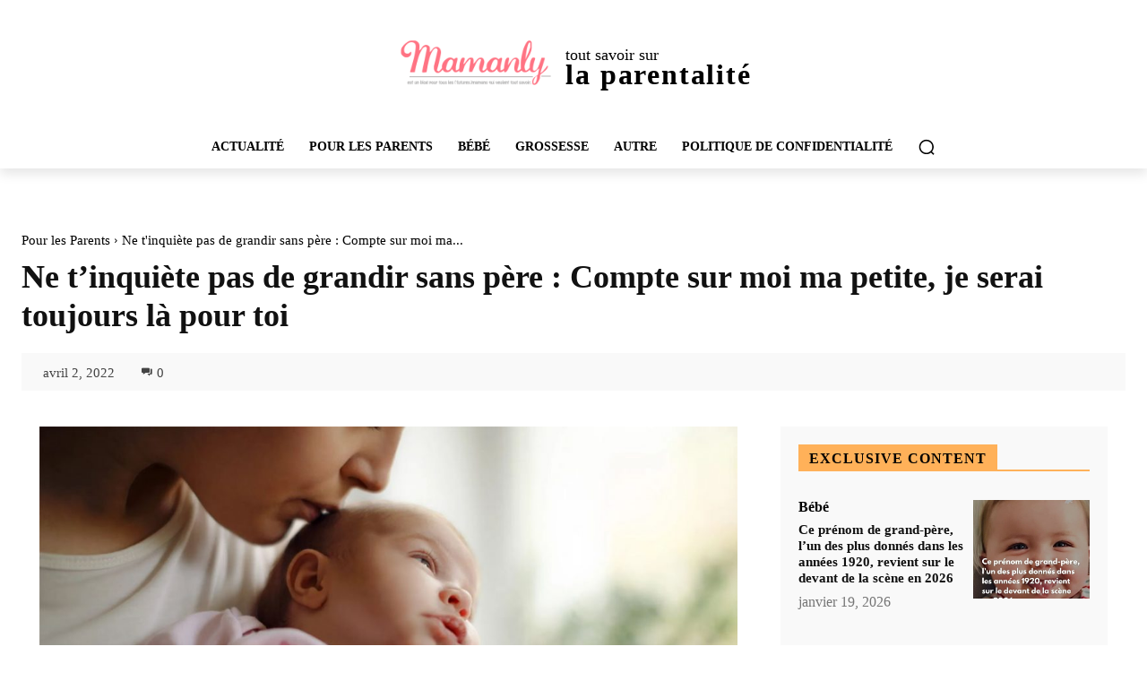

--- FILE ---
content_type: text/html; charset=utf-8
request_url: https://www.google.com/recaptcha/api2/aframe
body_size: 266
content:
<!DOCTYPE HTML><html><head><meta http-equiv="content-type" content="text/html; charset=UTF-8"></head><body><script nonce="LVkWQh52lYhLSyEnr6yJ9g">/** Anti-fraud and anti-abuse applications only. See google.com/recaptcha */ try{var clients={'sodar':'https://pagead2.googlesyndication.com/pagead/sodar?'};window.addEventListener("message",function(a){try{if(a.source===window.parent){var b=JSON.parse(a.data);var c=clients[b['id']];if(c){var d=document.createElement('img');d.src=c+b['params']+'&rc='+(localStorage.getItem("rc::a")?sessionStorage.getItem("rc::b"):"");window.document.body.appendChild(d);sessionStorage.setItem("rc::e",parseInt(sessionStorage.getItem("rc::e")||0)+1);localStorage.setItem("rc::h",'1768866587511');}}}catch(b){}});window.parent.postMessage("_grecaptcha_ready", "*");}catch(b){}</script></body></html>

--- FILE ---
content_type: text/javascript
request_url: https://mamanly.com/humix/inline_embed
body_size: 12420
content:
var ezS = document.createElement("link");ezS.rel="stylesheet";ezS.type="text/css";ezS.href="//go.ezodn.com/ezvideo/ezvideojscss.css?cb=185";document.head.appendChild(ezS);
var ezS = document.createElement("link");ezS.rel="stylesheet";ezS.type="text/css";ezS.href="//go.ezodn.com/ezvideo/ezvideocustomcss.css?cb=176602-0-185";document.head.appendChild(ezS);
window.ezVideo = {"appendFloatAfterAd":false,"language":"en","titleString":"","titleOption":"","autoEnableCaptions":false}
var ezS = document.createElement("script");ezS.src="//vjs.zencdn.net/vttjs/0.14.1/vtt.min.js";document.head.appendChild(ezS);
(function(){
		const frag = document.createRange().createContextualFragment('\u003Cscript type\u003D\"application/ld+json\"\u003E\u000A{\u000A  \"@context\": \"https://schema.org\",\u000A  \"@type\": \"VideoObject\",\u000A  \"potentialAction\": {\u000A    \"@type\": \"SeekToAction\",\u000A    \"target\": \"https://mamanly.com/openvideo/v/40-prénoms-rétro-à-croquer-pour-bébé-découvrez-maintenant?t\u003D{seek_to_second_number}\",\u000A    \"startOffset-input\": \"required name\u003Dseek_to_second_number\"\u000A  },\u000A  \"name\": \"40 Prénoms Rétro à Croquer pour Bébé - Découvrez Maintenant !\",\u000A  \"description\": \"Découvrez les 40 prénoms rétro à croquer pour bébé dans cette vidéo unique ! Si vous cherchez un prénom adorable, vintage et rempli de nostalgie pour votre futur enfant, cette liste est faite pour vous. Des prénoms rares et classiques qui apporteront une touche d’originalité et d’élégance. Nous vous emmenons dans un voyage à travers le temps avec des noms qui ont marqué les générations passées et qui reviennent à la mode aujourd\\u0026#39;hui. Préparez-vous à tomber amoureux de ces prénoms charmants et intemporels. N\\u0026#39;oubliez pas de liker, commenter et vous abonner pour plus de contenus inspirants sur les prénoms et la parentalité.\\n\\n#PrénomsRétro\\n#PrénomsBébé\\n#NomsVintage\\n#PrénomsOriginaux\\n#PrénomsAdorables\\n\",\u000A  \"thumbnailUrl\": \"https://video-meta.open.video/poster/aiROT7VzFWmO/aiROT7VzFWmO_upload_t1721666941-TYGFFU.jpg\",\u000A  \"uploadDate\": \"2024-07-22T16:45:46+00:00\",\u000A  \"duration\": \"PT0H0M57S\",\u000A  \"contentUrl\": \"https://streaming.open.video/contents/aiROT7VzFWmO/1721666865/index.m3u8\",\u000A  \"embedUrl\": \"https://open.video/embed?contentId\u003DlrxjAMPWZ4u\",\u000A  \"url\": \"https://mamanly.com/openvideo/v/40-prénoms-rétro-à-croquer-pour-bébé-découvrez-maintenant\"\u000A}\u000A\u003C/script\u003E');
		document.body.appendChild(frag);
	}());
(function() {
		let ezInstream = {"prebidBidders":[{"bidder":"criteo","params":{"networkId":7987,"pubid":"101496","video":{"playbackmethod":[2,6]}},"ssid":"10050"},{"bidder":"medianet","params":{"cid":"8CUBCB617","crid":"358025426"},"ssid":"11307"},{"bidder":"openx","params":{"delDomain":"ezoic-d.openx.net","unit":"560605963"},"ssid":"10015"},{"bidder":"pubmatic","params":{"adSlot":"Ezoic_default_video","publisherId":"156983"},"ssid":"10061"},{"bidder":"rubicon","params":{"accountId":21150,"siteId":269072,"video":{"language":"en","size_id":201},"zoneId":3326304},"ssid":"10063"},{"bidder":"smartadserver","params":{"formatId":117670,"networkId":4503,"pageId":1696160,"siteId":557984},"ssid":"11335"},{"bidder":"ttd","params":{"publisherId":"5184f061f6fbd4acac919fb9d44b246e","supplySourceId":"ezoic"},"ssid":"11384"},{"bidder":"vidazoo","params":{"cId":"652646d136d29ed957788c6d","pId":"59ac17c192832d0011283fe3"},"ssid":"11372"},{"bidder":"yieldmo","params":{"placementId":"3159086761833865258"},"ssid":"11315"},{"bidder":"adyoulike_i_s2s","params":{"placement":"b74dd1bf884ad15f7dc6fca53449c2db"},"ssid":"11314"},{"bidder":"amx_i_s2s","params":{"tagid":"JreGFOmAO"},"ssid":"11290"},{"bidder":"appnexus_i_s2s","params":{"placementId":21763599},"ssid":"10087"},{"bidder":"blis_i_s2s","params":{"spid":"1246"},"ssid":"11397"},{"bidder":"cadent_aperture_mx_i_s2s","params":{"tagid":"178315"},"ssid":"11389"},{"bidder":"criteo_i_s2s","params":{"networkId":12274,"pubid":"104211","video":{"playbackmethod":[2,6]}},"ssid":"10050"},{"bidder":"gumgum_i_s2s","params":{"zone":"xw4fad9t"},"ssid":"10079"},{"bidder":"inmobi_i_s2s","params":{"plc":"10000398542"},"ssid":"11387"},{"bidder":"insticator_i_s2s","params":{"adUnitId":"01JHZ942AK7FVME47QN5B0N0P4","publisherId":"f466dda6-51fa-4d9d-b3e8-0dbc76e8ac97"},"ssid":"11381"},{"bidder":"medianet_i_s2s","params":{"cid":"8CUPV1T76","crid":"578781359"},"ssid":"11307"},{"bidder":"onetag_i_s2s","params":{"pubId":"62499636face9dc"},"ssid":"11291"},{"bidder":"openx_i_s2s","params":{"delDomain":"ezoic-d.openx.net","unit":"559783386"},"ssid":"10015"},{"bidder":"pubmatic_i_s2s","params":{"adSlot":"Ezoic_default_video","publisherId":"156983"},"ssid":"10061"},{"bidder":"rubicon_i_s2s","params":{"accountId":21150,"siteId":421616,"video":{"language":"en","size_id":201},"zoneId":2495262},"ssid":"10063"},{"bidder":"sharethrough_i_s2s","params":{"pkey":"kgPoDCWJ3LoAt80X9hF5eRLi"},"ssid":"11309"},{"bidder":"smartadserver_i_s2s","params":{"formatId":117670,"networkId":4503,"pageId":1696160,"siteId":557984},"ssid":"11335"},{"bidder":"sonobi_i_s2s","params":{"TagID":"86985611032ca7924a34"},"ssid":"10048"},{"bidder":"sovrn_i_s2s","params":{"tagid":"1263646"},"ssid":"10017"},{"bidder":"triplelift_i_s2s","params":{"inventoryCode":"ezoic_RON_instream_PbS2S"},"ssid":"11296"},{"bidder":"trustedstack_i_s2s","params":{"cid":"TS9HJFH44","crid":"944965478"},"ssid":"11396"},{"bidder":"vidazoo_i_s2s","params":{"cId":"68415a84f0bd2a2f4a824fae","pId":"59ac17c192832d0011283fe3"},"ssid":"11372"},{"bidder":"zeta_global_ssp_i_s2s","params":{"sid":579},"ssid":"11399"}],"apsSlot":{"slotID":"instream_desktop_na_Video","divID":"","slotName":"","mediaType":"video","sizes":[[400,300],[640,390],[390,640],[320,480],[480,320],[400,225],[640,360],[768,1024],[1024,768],[640,480]],"slotParams":{}},"allApsSlots":[{"Slot":{"slotID":"AccompanyingContent_640x360v_5-60seconds_Off_NoSkip","divID":"","slotName":"","mediaType":"video","sizes":[[400,300],[640,390],[390,640],[320,480],[480,320],[400,225],[640,360],[768,1024],[1024,768],[640,480]],"slotParams":{}},"Duration":60},{"Slot":{"slotID":"AccompanyingContent_640x360v_5-60seconds_Off_Skip","divID":"","slotName":"","mediaType":"video","sizes":[[400,300],[640,390],[390,640],[320,480],[480,320],[400,225],[640,360],[768,1024],[1024,768],[640,480]],"slotParams":{}},"Duration":60},{"Slot":{"slotID":"AccompanyingContent_640x360v_5-30seconds_Off_NoSkip","divID":"","slotName":"","mediaType":"video","sizes":[[400,300],[640,390],[390,640],[320,480],[480,320],[400,225],[640,360],[768,1024],[1024,768],[640,480]],"slotParams":{}},"Duration":30},{"Slot":{"slotID":"AccompanyingContent_640x360v_5-30seconds_Off_Skip","divID":"","slotName":"","mediaType":"video","sizes":[[400,300],[640,390],[390,640],[320,480],[480,320],[400,225],[640,360],[768,1024],[1024,768],[640,480]],"slotParams":{}},"Duration":30},{"Slot":{"slotID":"AccompanyingContent_640x360v_5-15seconds_Off_NoSkip","divID":"","slotName":"","mediaType":"video","sizes":[[400,300],[640,390],[390,640],[320,480],[480,320],[400,225],[640,360],[768,1024],[1024,768],[640,480]],"slotParams":{}},"Duration":15},{"Slot":{"slotID":"AccompanyingContent_640x360v_5-15seconds_Off_Skip","divID":"","slotName":"","mediaType":"video","sizes":[[400,300],[640,390],[390,640],[320,480],[480,320],[400,225],[640,360],[768,1024],[1024,768],[640,480]],"slotParams":{}},"Duration":15},{"Slot":{"slotID":"instream_desktop_na_Video","divID":"","slotName":"","mediaType":"video","sizes":[[400,300],[640,390],[390,640],[320,480],[480,320],[400,225],[640,360],[768,1024],[1024,768],[640,480]],"slotParams":{}},"Duration":30}],"genericInstream":false,"UnfilledCnt":0,"AllowPreviousBidToSetBidFloor":false,"PreferPrebidOverAmzn":false,"DoNotPassBidFloorToPreBid":false,"bidCacheThreshold":-1,"rampUp":true,"IsEzDfpAccount":true,"EnableVideoDeals":false,"monetizationApproval":{"DomainId":176602,"Domain":"mamanly.com","HumixChannelId":2363,"HasGoogleEntry":false,"HDMApproved":false,"MCMApproved":true},"SelectivelyIncrementUnfilledCount":false,"BlockBidderAfterBadAd":true,"useNewVideoStartingFloor":false,"addHBUnderFloor":false,"dvama":false,"dgeb":false,"vatc":{"at":"INSTREAM","fs":"UNIFORM","mpw":200,"itopf":false,"bcds":"v","bcdsds":"g","bcd":{"ad_type":"INSTREAM","data":{"country":"US","form_factor":1,"impressions":4795398,"share_ge7":0.829269,"bucket":"bid-rich","avg_depth":9.401535,"p75_depth":12,"share_ge5":0.851177,"share_ge9":0.797598},"is_domain":false,"loaded_at":"2026-01-19T14:28:06.550172821-08:00"}},"totalVideoDuration":0,"totalAdsPlaybackDuration":0};
		if (typeof __ezInstream !== "undefined" && __ezInstream.breaks) {
			__ezInstream.breaks = __ezInstream.breaks.concat(ezInstream.breaks);
		} else {
			window.__ezInstream = ezInstream;
		}
	})();
var EmbedExclusionEvaluated = 'exempt'; var EzoicMagicPlayerExclusionSelectors = [".humix-off","nav","blockquote","table",".excerpt",".entry-actions",".widget-area",".site-footer",".entry-summary"];var EzoicMagicPlayerInclusionSelectors = [];var EzoicPreferredLocation = '1';

			window.humixFirstVideoLoaded = true
			window.dispatchEvent(new CustomEvent('humixFirstVideoLoaded'));
		
window.ezVideoIframe=false;window.renderEzoicVideoContentCBs=window.renderEzoicVideoContentCBs||[];window.renderEzoicVideoContentCBs.push(function(){let videoObjects=[{"PlayerId":"ez-4999","VideoContentId":"lrxjAMPWZ4u","VideoPlaylistSelectionId":0,"VideoPlaylistId":1,"VideoTitle":"40 Prénoms Rétro à Croquer pour Bébé - Découvrez Maintenant !","VideoDescription":"Découvrez les 40 prénoms rétro à croquer pour bébé dans cette vidéo unique ! Si vous cherchez un prénom adorable, vintage et rempli de nostalgie pour votre futur enfant, cette liste est faite pour vous. Des prénoms rares et classiques qui apporteront une touche d’originalité et d’élégance. Nous vous emmenons dans un voyage à travers le temps avec des noms qui ont marqué les générations passées et qui reviennent à la mode aujourd\u0026#39;hui. Préparez-vous à tomber amoureux de ces prénoms charmants et intemporels. N\u0026#39;oubliez pas de liker, commenter et vous abonner pour plus de contenus inspirants sur les prénoms et la parentalité.\n\n#PrénomsRétro\n#PrénomsBébé\n#NomsVintage\n#PrénomsOriginaux\n#PrénomsAdorables\n","VideoChapters":{"Chapters":null,"StartTimes":null,"EndTimes":null},"VideoLinksSrc":"","VideoSrcURL":"https://streaming.open.video/contents/aiROT7VzFWmO/1721666865/index.m3u8","VideoDurationMs":56823,"DeviceTypeFlag":14,"FloatFlag":14,"FloatPosition":1,"IsAutoPlay":true,"IsLoop":false,"IsLiveStreaming":false,"OutstreamEnabled":false,"ShouldConsiderDocVisibility":true,"ShouldPauseAds":true,"AdUnit":"","ImpressionId":0,"VideoStartTime":0,"IsStartTimeEnabled":0,"IsKeyMoment":false,"PublisherVideoContentShare":{"DomainIdOwner":176602,"DomainIdShare":176602,"DomainIdHost":176602,"VideoContentId":"lrxjAMPWZ4u","LoadError":"[MagicPlayerPlaylist:0]","IsEzoicOwnedVideo":false,"IsGenericInstream":false,"IsOutstream":false,"IsGPTOutstream":false},"VideoUploadSource":"dashboard-manual-upload","IsVertical":true,"IsPreferred":false,"ShowControls":false,"IsSharedEmbed":false,"ShortenId":"lrxjAMPWZ4u","Preview":false,"PlaylistHumixId":"","VideoSelection":10,"MagicPlaceholderType":1,"MagicHTML":"\u003cdiv id=ez-video-wrap-ez-4998 class=ez-video-wrap style=\"align-self: stretch;\"\u003e\u003cdiv class=ez-video-center\u003e\u003cdiv class=\"ez-video-content-wrap ez-rounded-border\"\u003e\u003cdiv id=ez-video-wrap-ez-4999 class=\"ez-video-wrap ez-video-magic\" style=\"align-self: stretch;\"\u003e\u003cdiv class=ez-video-magic-row\u003e\u003col class=ez-video-magic-list\u003e\u003cli class=\"ez-video-magic-item ez-video-magic-autoplayer\"\u003e\u003cdiv id=floating-placeholder-ez-4999 class=floating-placeholder style=\"display: none;\"\u003e\u003cdiv id=floating-placeholder-sizer-ez-4999 class=floating-placeholder-sizer\u003e\u003cpicture class=\"video-js vjs-playlist-thumbnail\"\u003e\u003cimg id=floating-placeholder-thumbnail alt loading=lazy nopin=nopin\u003e\u003c/picture\u003e\u003c/div\u003e\u003c/div\u003e\u003cdiv id=ez-video-container-ez-4999 class=\"ez-video-container ez-video-magic-redesign ez-responsive ez-float-right\" style=\"flex-wrap: wrap;\"\u003e\u003cdiv class=ez-video-ez-stuck-bar id=ez-video-ez-stuck-bar-ez-4999\u003e\u003cdiv class=\"ez-video-ez-stuck-close ez-simple-close\" id=ez-video-ez-stuck-close-ez-4999 style=\"font-size: 16px !important; text-shadow: none !important; color: #000 !important; font-family: system-ui !important; background-color: rgba(255,255,255,0.5) !important; border-radius: 50% !important; text-align: center !important;\"\u003ex\u003c/div\u003e\u003c/div\u003e\u003cvideo id=ez-video-ez-4999 class=\"video-js ez-vid-placeholder\" controls preload=metadata\u003e\u003cp class=vjs-no-js\u003ePlease enable JavaScript\u003c/p\u003e\u003c/video\u003e\u003cdiv class=ez-vid-preview id=ez-vid-preview-ez-4999\u003e\u003c/div\u003e\u003cdiv id=lds-ring-ez-4999 class=lds-ring\u003e\u003cdiv\u003e\u003c/div\u003e\u003cdiv\u003e\u003c/div\u003e\u003cdiv\u003e\u003c/div\u003e\u003cdiv\u003e\u003c/div\u003e\u003c/div\u003e\u003c/div\u003e\u003cli class=\"ez-video-magic-item ez-video-magic-playlist\"\u003e\u003cdiv id=ez-video-playlist-ez-4998 class=vjs-playlist\u003e\u003c/div\u003e\u003c/ol\u003e\u003c/div\u003e\u003c/div\u003e\u003cdiv id=floating-placeholder-ez-4998 class=floating-placeholder style=\"display: none;\"\u003e\u003cdiv id=floating-placeholder-sizer-ez-4998 class=floating-placeholder-sizer\u003e\u003cpicture class=\"video-js vjs-playlist-thumbnail\"\u003e\u003cimg id=floating-placeholder-thumbnail alt loading=lazy nopin=nopin\u003e\u003c/picture\u003e\u003c/div\u003e\u003c/div\u003e\u003cdiv id=ez-video-container-ez-4998 class=\"ez-video-container ez-video-magic-redesign ez-responsive ez-float-right\" style=\"flex-wrap: wrap;\"\u003e\u003cdiv class=ez-video-ez-stuck-bar id=ez-video-ez-stuck-bar-ez-4998\u003e\u003cdiv class=\"ez-video-ez-stuck-close ez-simple-close\" id=ez-video-ez-stuck-close-ez-4998 style=\"font-size: 16px !important; text-shadow: none !important; color: #000 !important; font-family: system-ui !important; background-color: rgba(255,255,255,0.5) !important; border-radius: 50% !important; text-align: center !important;\"\u003ex\u003c/div\u003e\u003c/div\u003e\u003cvideo id=ez-video-ez-4998 class=\"video-js ez-vid-placeholder vjs-16-9\" controls preload=metadata\u003e\u003cp class=vjs-no-js\u003ePlease enable JavaScript\u003c/p\u003e\u003c/video\u003e\u003cdiv class=keymoment-container id=keymoment-play style=\"display: none;\"\u003e\u003cspan id=play-button-container class=play-button-container-active\u003e\u003cspan class=\"keymoment-play-btn play-button-before\"\u003e\u003c/span\u003e\u003cspan class=\"keymoment-play-btn play-button-after\"\u003e\u003c/span\u003e\u003c/span\u003e\u003c/div\u003e\u003cdiv class=\"keymoment-container rewind\" id=keymoment-rewind style=\"display: none;\"\u003e\u003cdiv id=keymoment-rewind-box class=rotate\u003e\u003cspan class=\"keymoment-arrow arrow-two double-arrow-icon\"\u003e\u003c/span\u003e\u003cspan class=\"keymoment-arrow arrow-one double-arrow-icon\"\u003e\u003c/span\u003e\u003c/div\u003e\u003c/div\u003e\u003cdiv class=\"keymoment-container forward\" id=keymoment-forward style=\"display: none;\"\u003e\u003cdiv id=keymoment-forward-box\u003e\u003cspan class=\"keymoment-arrow arrow-two double-arrow-icon\"\u003e\u003c/span\u003e\u003cspan class=\"keymoment-arrow arrow-one double-arrow-icon\"\u003e\u003c/span\u003e\u003c/div\u003e\u003c/div\u003e\u003cdiv id=vignette-overlay\u003e\u003c/div\u003e\u003cdiv id=vignette-top-card class=vignette-top-card\u003e\u003cdiv class=vignette-top-channel\u003e\u003ca class=top-channel-logo target=_blank role=link aria-label=\"channel logo\" style='background-image: url(\"https://video-meta.humix.com/\");'\u003e\u003c/a\u003e\u003c/div\u003e\u003cdiv class=\"vignette-top-title top-enable-channel-logo\"\u003e\u003cdiv class=\"vignette-top-title-text vignette-magic-player\"\u003e\u003ca class=vignette-top-title-link id=vignette-top-title-link-ez-4998 target=_blank tabindex=0 href=https://mamanly.com/openvideo/v/40-pr%c3%a9noms-r%c3%a9tro-%c3%a0-croquer-pour-b%c3%a9b%c3%a9-d%c3%a9couvrez-maintenant\u003e40 Prénoms Rétro à Croquer pour Bébé - Découvrez Maintenant !\u003c/a\u003e\u003c/div\u003e\u003c/div\u003e\u003cdiv class=vignette-top-share\u003e\u003cbutton class=vignette-top-button type=button title=share id=vignette-top-button\u003e\u003cdiv class=top-button-icon\u003e\u003csvg height=\"100%\" version=\"1.1\" viewBox=\"0 0 36 36\" width=\"100%\"\u003e\n                                        \u003cuse class=\"svg-shadow\" xlink:href=\"#share-icon\"\u003e\u003c/use\u003e\n                                        \u003cpath class=\"svg-fill\" d=\"m 20.20,14.19 0,-4.45 7.79,7.79 -7.79,7.79 0,-4.56 C 16.27,20.69 12.10,21.81 9.34,24.76 8.80,25.13 7.60,27.29 8.12,25.65 9.08,21.32 11.80,17.18 15.98,15.38 c 1.33,-0.60 2.76,-0.98 4.21,-1.19 z\" id=\"share-icon\"\u003e\u003c/path\u003e\n                                    \u003c/svg\u003e\u003c/div\u003e\u003c/button\u003e\u003c/div\u003e\u003c/div\u003e\u003ca id=watch-on-link-ez-4998 class=watch-on-link aria-label=\"Watch on Open.Video\" target=_blank href=https://mamanly.com/openvideo/v/40-pr%c3%a9noms-r%c3%a9tro-%c3%a0-croquer-pour-b%c3%a9b%c3%a9-d%c3%a9couvrez-maintenant\u003e\u003cdiv class=watch-on-link-content aria-hidden=true\u003e\u003cdiv class=watch-on-link-text\u003eWatch on\u003c/div\u003e\u003cimg style=\"height: 1rem;\" src=https://assets.open.video/open-video-white-logo.png alt=\"Video channel logo\" class=img-fluid\u003e\u003c/div\u003e\u003c/a\u003e\u003cdiv class=ez-vid-preview id=ez-vid-preview-ez-4998\u003e\u003c/div\u003e\u003cdiv id=lds-ring-ez-4998 class=lds-ring\u003e\u003cdiv\u003e\u003c/div\u003e\u003cdiv\u003e\u003c/div\u003e\u003cdiv\u003e\u003c/div\u003e\u003cdiv\u003e\u003c/div\u003e\u003c/div\u003e\u003cdiv id=ez-video-links-ez-4998 style=position:absolute;\u003e\u003c/div\u003e\u003c/div\u003e\u003c/div\u003e\u003cdiv id=ez-lower-title-link-ez-4998 class=lower-title-link\u003e\u003ca href=https://mamanly.com/openvideo/v/40-pr%c3%a9noms-r%c3%a9tro-%c3%a0-croquer-pour-b%c3%a9b%c3%a9-d%c3%a9couvrez-maintenant target=_blank\u003e40 Prénoms Rétro à Croquer pour Bébé - Découvrez Maintenant !\u003c/a\u003e\u003c/div\u003e\u003c/div\u003e\u003c/div\u003e","PreferredVideoType":0,"DisableWatchOnLink":false,"DisableVignette":false,"DisableTitleLink":false,"VideoPlaylist":{"VideoPlaylistId":1,"FirstVideoSelectionId":0,"FirstVideoIndex":0,"Name":"Universal Player","IsLooping":1,"IsShuffled":0,"Autoskip":0,"Videos":[{"PublisherVideoId":1431715,"PublisherId":81412,"VideoContentId":"lrxjAMPWZ4u","DomainId":176602,"Title":"40 Prénoms Rétro à Croquer pour Bébé - Découvrez Maintenant !","Description":"Découvrez les 40 prénoms rétro à croquer pour bébé dans cette vidéo unique ! Si vous cherchez un prénom adorable, vintage et rempli de nostalgie pour votre futur enfant, cette liste est faite pour vous. Des prénoms rares et classiques qui apporteront une touche d’originalité et d’élégance. Nous vous emmenons dans un voyage à travers le temps avec des noms qui ont marqué les générations passées et qui reviennent à la mode aujourd\u0026#39;hui. Préparez-vous à tomber amoureux de ces prénoms charmants et intemporels. N\u0026#39;oubliez pas de liker, commenter et vous abonner pour plus de contenus inspirants sur les prénoms et la parentalité.\n\n#PrénomsRétro\n#PrénomsBébé\n#NomsVintage\n#PrénomsOriginaux\n#PrénomsAdorables\n","VideoChapters":{"Chapters":null,"StartTimes":null,"EndTimes":null},"Privacy":"public","CreatedDate":"2024-07-22 16:45:46","ModifiedDate":"2024-07-22 16:48:00","PreviewImage":"https://video-meta.open.video/poster/aiROT7VzFWmO/aiROT7VzFWmO_upload_t1721666941-TYGFFU.jpg","RestrictByReferer":false,"ImpressionId":0,"VideoDurationMs":56823,"StreamingURL":"https://streaming.open.video/contents/aiROT7VzFWmO/1721666865/index.m3u8","PublisherVideoContentShare":{"DomainIdOwner":176602,"DomainIdShare":176602,"DomainIdHost":176602,"VideoContentId":"lrxjAMPWZ4u","IsEzoicOwnedVideo":false,"IsGenericInstream":false,"IsOutstream":false,"IsGPTOutstream":false},"ExternalId":"","IABCategoryName":"Parenting","IABCategoryIds":"192","NLBCategoryIds":"1312","IsUploaded":false,"IsProcessed":false,"IsContentShareable":true,"UploadSource":"dashboard-manual-upload","IsPreferred":false,"Category":"","IsRotate":true,"ShortenId":"lrxjAMPWZ4u","PreferredVideoType":0,"HumixChannelId":2363,"IsHumixChannelActive":true,"VideoAutoMatchType":0,"ShareBaseUrl":"//mamanly.com/openvideo/","CanonicalLink":"https://mamanly.com/openvideo/v/40-prénoms-rétro-à-croquer-pour-bébé-découvrez-maintenant","OpenVideoHostedLink":"https://open.video/@mamanlycom/v/40-prénoms-rétro-à-croquer-pour-bébé-découvrez-maintenant","ChannelSlug":"mamanlycom","Language":"fr","Keywords":"prénoms rétro,prénoms bébé,prénoms vintage,noms de bébé,idées de prénoms,prénoms fille,prénoms garçon,prénoms rares,prénoms uniques,prénoms originaux","HasMultiplePosterResolutions":true,"ResizedPosterVersion":0,"ChannelLogo":"","OwnerIntegrationType":"ns","IsChannelWPHosted":false,"HideReportVideoButton":false,"VideoPlaylistSelectionId":0,"VideoLinksSrc":"","VideoStartTime":0,"IsStartTimeEnabled":0,"AdUnit":"mamanly_com-video-1","VideoPlaylistId":1,"InitialIndex":0},{"PublisherVideoId":663500,"PublisherId":84433,"VideoContentId":"4LBW8Gylt52","DomainId":309849,"Title":"✨Comment apprendre à bébé la propreté ?  ?? ?","Description":"? Vous souhaitez lire l\u0026#39;article en entier ? \nhttps://lesdenicheurs.net/blog/8-astuces-qui-marchent-pour-apprendre-un-bebe-a-devenir-propre/\n\n? Sommaire de la vidéo : \n\n00:00 Comment apprendre à bébé la propreté ?\n00:27 Assurez vous que le bébé est prêt\n01:29 Laissez l’enfant choisir son pot\n02:03 Commencez l’apprentissage progressivement\n02:57 Ne forcez pas le processus\n03:40 Félicitez l’enfant après chaque effort\n03:56 Enseigner une bonne hygiène\n04:23 Soyez patient !\n04:57 Savoir quand retarder l’apprentissage\n\n⭐️ La vidéo vous a plu ? \nFaites le nous savoir en mettant un j\u0026#39;aime. \n? Pensez à vous abonner à notre chaîne pour ne rater aucun comparatif ! \n\nTiktok : https://www.tiktok.com/@les.denicheurs\nTwitter : https://twitter.com/Les_Denicheurs\nLinkedIn : https://www.linkedin.com/company/lesd%C3%A9nicheurs/\nPinterest : https://www.pinterest.fr/lesdenicheurs/","VideoChapters":{"Chapters":null,"StartTimes":null,"EndTimes":null},"Privacy":"public","CreatedDate":"2023-12-13 12:04:07","ModifiedDate":"2023-12-13 19:57:51","PreviewImage":"https://video-meta.open.video/poster/vv7WyJ6RQg2l/4LBW8Gylt52_BnPDZi.jpg","RestrictByReferer":false,"ImpressionId":0,"VideoDurationMs":345011,"StreamingURL":"https://streaming.open.video/contents/vv7WyJ6RQg2l/1702497454/index.m3u8","PublisherVideoContentShare":{"DomainIdOwner":309849,"DomainIdShare":176602,"DomainNameOwner":"lesdenicheurs.net","VideoContentId":"4LBW8Gylt52","LoadError":"[Load cross domain video on the domain not allowed]","IsEzoicOwnedVideo":false,"IsGenericInstream":false,"IsOutstream":false,"IsGPTOutstream":false},"ExternalId":"","IABCategoryName":"","IABCategoryIds":"","NLBCategoryIds":"","IsUploaded":false,"IsProcessed":false,"IsContentShareable":true,"UploadSource":"import-from-youtube","IsPreferred":false,"Category":"","IsRotate":false,"ShortenId":"4LBW8Gylt52","PreferredVideoType":0,"HumixChannelId":78470,"IsHumixChannelActive":true,"VideoAutoMatchType":0,"ShareBaseUrl":"//open.video/","CanonicalLink":"https://open.video/@lesdenicheursnet/v/comment-apprendre-à-bébé-la-propreté","OpenVideoHostedLink":"https://open.video/@lesdenicheursnet/v/comment-apprendre-à-bébé-la-propreté","ChannelSlug":"","Language":"fr","Keywords":"Les dénicheurs,le magazine les dénicheurs,Blog,Astuces pour apprendre un bébé à devenir propre,astuces qui marchent pour apprendre un bébé de devenir propre,bébé prêt pour devenir propre,Laissez le bébé choisir son pot,Commencez l’apprentissage de la propreté pour bébé progressivement,Enseigner une bonne hygiène pour bébé,Savoir quand retarder l’apprentissage de la propreté pour votre bébé","HasMultiplePosterResolutions":true,"ResizedPosterVersion":0,"ChannelLogo":"logo/78470/default_channel_img.svg","OwnerIntegrationType":"off","IsChannelWPHosted":false,"HideReportVideoButton":false,"VideoPlaylistSelectionId":0,"VideoLinksSrc":"","VideoStartTime":0,"IsStartTimeEnabled":0,"AdUnit":"176602-shared-video-3","VideoPlaylistId":1,"InitialIndex":1},{"PublisherVideoId":659932,"PublisherId":84433,"VideoContentId":"A3lkeIskrA2","DomainId":188215,"Title":"👨‍👩‍👧 5 SIGNES QUI INDIQUENT QUE VOUS POURRIEZ ÊTRE UN PARENT TOXIQUE SANS VOUS RENDRE COMPTE","Description":"Gérer une relation toxique n\u0026#39;est pas chose facile, et la solution est évidente : couper toute relation avec la personne toxique, mais quand c\u0026#39;est une relation parentale, ce n\u0026#39;est pas chose facile de couper les ponts.👨‍👩‍👧\n\nEt parfois, le papa ou la maman ne se rend même pas compte de son comportement toxique envers son enfant. Dans cette vidéo, nous vous expliquons 5 signes qui indiqueraient que vous êtes un parent toxique, mais que vous ne le ressentez même pas.\n\n🕒 Découvrez le Guide des Heures Miroirs 👉 https://okarma.fr/shop/ebook-heures-miroirs/\n\n📖 Découvrez le Guide des 7 Chakras 👉 https://okarma.fr/shop/ebook-7-chakras/\n\n00:11 5 signes qui indiquent que vous pourriez être un parent toxique sans vous en rendre compte\n00:40Caractère typique d’une personne toxique\n01:40 Différence entre une personne toxique et un pervers narcissique\n02:42 Comportements d’un parent toxique envers ses enfants\n03:09 1. Des critiques dénigrantes sans fin\n03:40 2. Culpabiliser l’enfant\n04:07 3. Manque d’empathie\n04:35 4. Infliger une douleur émotionnelle à l’enfant\n05:02 5. Refuser à l’enfant le droit de choisir\n\nPour plus d\u0026#39;informations 👨‍👩‍👧 https://heuresmiroirs.fr/5-signes-qui-indiquent-que-vous-pourriez-etre-un-parent-toxique-sans-vous-en-rendre-compte/\n\nVisitez notre site internet 💮 https://heuresmiroirs.fr/\n\nRetrouvez nous sur les réseaux sociaux : \nFacebook 👉 https://www.facebook.com/Num%C3%A9rologie-Spiritualit%C3%A9-105090231956170\nLinkedIn 👉 https://www.linkedin.com/company/num%C3%A9rologie-spiritualit%C3%A9/\n\n#numerologie #spiritualité #symbolisme #parenttoxique","VideoChapters":{"Chapters":null,"StartTimes":null,"EndTimes":null},"Privacy":"public","CreatedDate":"2023-12-12 14:57:05","ModifiedDate":"2023-12-12 22:50:17","PreviewImage":"https://video-meta.open.video/poster/NW7eDV_7MahR/A3lkeIskrA2_aaOuZy.jpg","RestrictByReferer":false,"ImpressionId":0,"VideoDurationMs":358124,"StreamingURL":"https://streaming.open.video/contents/NW7eDV_7MahR/1702421400/index.m3u8","PublisherVideoContentShare":{"DomainIdOwner":188215,"DomainIdShare":176602,"DomainNameOwner":"universites-numeriques.fr","VideoContentId":"A3lkeIskrA2","LoadError":"[Load cross domain video on the domain not allowed]","IsEzoicOwnedVideo":false,"IsGenericInstream":false,"IsOutstream":false,"IsGPTOutstream":false},"ExternalId":"","IABCategoryName":"Parenting,Family,Family \u0026 Relationships,Mental Health","IABCategoryIds":"192,273,186,301","NLBCategoryIds":"1312,447,446,302","IsUploaded":false,"IsProcessed":false,"IsContentShareable":true,"UploadSource":"import-from-youtube","IsPreferred":false,"Category":"","IsRotate":false,"ShortenId":"A3lkeIskrA2","PreferredVideoType":0,"HumixChannelId":2963,"IsHumixChannelActive":true,"VideoAutoMatchType":0,"ShareBaseUrl":"//open.video/","CanonicalLink":"https://open.video/@universites_numeriques_fr/v/5-signes-qui-indiquent-que-vous-pourriez-être-un-parent-toxique-sans-vous-rendre-compte","OpenVideoHostedLink":"https://open.video/@universites_numeriques_fr/v/5-signes-qui-indiquent-que-vous-pourriez-être-un-parent-toxique-sans-vous-rendre-compte","ChannelSlug":"","Language":"fr","Keywords":"numérologie \u0026 spiritualité,spiritualité,numerologie,parent toxique,ma mère est-elle toxique,mon père est-il toxique,signes que vous êtes l'enfant d'un parent toxique,suis-je un parent toxique,mère toxique,père toxique","HasMultiplePosterResolutions":true,"ResizedPosterVersion":0,"ChannelLogo":"","OwnerIntegrationType":"off","IsChannelWPHosted":false,"HideReportVideoButton":false,"VideoPlaylistSelectionId":0,"VideoLinksSrc":"","VideoStartTime":0,"IsStartTimeEnabled":0,"AdUnit":"176602-shared-video-3","VideoPlaylistId":1,"InitialIndex":2},{"PublisherVideoId":2624340,"PublisherId":176132,"VideoContentId":"2C8F6RnaGj2","DomainId":295403,"Title":"Antoine Dupont : \u0026#34;Je n\u0026#39;ai jamais travaillé aussi dur de ma vie et aussi longtemps\u0026#34;","Description":"Antoine dupont : \n\u0026#34;Moi, je me sens comme avant. Honnêtement, je n\u0026#39;ai pas de gêne. Mon rugby, je l\u0026#39;ai retrouvé assez vite. J\u0026#39;ai eu quelques appréhensions au début, ce qui est normal après une blessure comme ça, mais honnêtement, j\u0026#39;ai retrouvé toutes mes facultés assez rapidement. Donc non, je n\u0026#39;ai plus d\u0026#39;excuses pour la suite, en tout cas. Si ça continue comme ça, j\u0026#39;espère que mon genou me laissera tranquille.\n\nQuand j\u0026#39;ai commencé à retrouver les terrains, j\u0026#39;ai senti que le rugby et la connexion avec les mecs autour de moi sont revenus très rapidement. Après, j\u0026#39;avais encore du travail à faire sur les qualités athlétiques, mais elles sont revenues assez rapidement aussi, avec un peu de travail quand même, je ne vais pas mentir, ce n\u0026#39;est pas revenu tout seul. Mais en tout cas, je me suis mis dans les meilleures conditions pour revenir. Je pense que je n\u0026#39;ai jamais travaillé aussi dur de ma vie et aussi longtemps, donc ce n\u0026#39;était pas pour revenir en demi-teinte, ce n\u0026#39;était pas mon objectif. Et donc, je suis content aujourd\u0026#39;hui de voir que tout ça a payé.\u0026#34;","VideoChapters":{"Chapters":null,"StartTimes":null,"EndTimes":null},"Privacy":"public","CreatedDate":"2026-01-08 12:31:15","ModifiedDate":"2026-01-08 12:45:31","PreviewImage":"https://video-meta.open.video/poster/pACW_tWHhgjc/2C8F6RnaGj2_BblsQi.jpg","RestrictByReferer":false,"ImpressionId":0,"VideoDurationMs":64400,"StreamingURL":"https://streaming.open.video/contents/pACW_tWHhgjc/1767875667/index.m3u8","PublisherVideoContentShare":{"DomainIdOwner":295403,"DomainIdShare":176602,"DomainIdHost":295403,"DomainNameOwner":"vibrez-rugby.com","VideoContentId":"2C8F6RnaGj2","LoadError":"[Load cross domain video on the domain not allowed]","IsEzoicOwnedVideo":false,"IsGenericInstream":false,"IsOutstream":false,"IsGPTOutstream":false},"ExternalId":"","IABCategoryName":"Health","IABCategoryIds":"223","NLBCategoryIds":"273","IsUploaded":false,"IsProcessed":false,"IsContentShareable":true,"UploadSource":"import-from-youtube","IsPreferred":false,"Category":"","IsRotate":false,"ShortenId":"2C8F6RnaGj2","PreferredVideoType":0,"HumixChannelId":12899,"IsHumixChannelActive":true,"VideoAutoMatchType":0,"ShareBaseUrl":"//open.video/","CanonicalLink":"https://vibrez-rugby.com/openvideo/v/antoine-dupont-je-nai-jamais-travaillé-aussi-dur-de-ma-vie-et-aussi-longtemps","OpenVideoHostedLink":"https://open.video/@vibrezrugbycom/v/antoine-dupont-je-nai-jamais-travaillé-aussi-dur-de-ma-vie-et-aussi-longtemps","ChannelSlug":"vibrezrugbycom","Language":"fr","Keywords":"rugby,top14,prod2,xvdefrance,stadetoulousain,toulon,rct,biarritz,bordeaux,Biarritz","HasMultiplePosterResolutions":true,"ResizedPosterVersion":0,"ChannelLogo":"logo/12899/logo-1711479798.png","OwnerIntegrationType":"ns","IsChannelWPHosted":false,"HideReportVideoButton":false,"VideoPlaylistSelectionId":0,"VideoLinksSrc":"","VideoStartTime":0,"IsStartTimeEnabled":0,"AdUnit":"176602-shared-video-3","VideoPlaylistId":1,"InitialIndex":3},{"PublisherVideoId":1977439,"PublisherId":84433,"VideoContentId":"pPwauEAssz2","DomainId":180058,"Title":"🤱🌙 Allaitement prolongé : Comment apaiser bébé efficacement ?","Description":"🔎 Vous souhaitez lire l\u0026#39;article en entier ? \nRDV sur notre site web 👉​ \n☑️https://www.pouvoirdagir.fr/magazine/allaitement-sans-fin-et-nuits-blanches-les-meilleures-strategies-pour-apaiser-bebe/?swcfpc=1\n\n\n⭐️ La vidéo vous a plu ?\n👍💙 Faites le nous savoir en mettant un j\u0026#39;aime. 👍💙\n📺 🙌 Pensez à vous abonner à notre chaîne pour ne rater aucun comparatif ! 🙌🙌","VideoChapters":{"Chapters":null,"StartTimes":null,"EndTimes":null},"Privacy":"public","CreatedDate":"2025-02-19 01:56:32","ModifiedDate":"2025-02-19 02:18:09","PreviewImage":"https://video-meta.open.video/poster/1JcAseSsI6fb/pPwauEAssz2_PgpVqh.jpg","RestrictByReferer":false,"ImpressionId":0,"VideoDurationMs":90623,"StreamingURL":"https://streaming.open.video/contents/1JcAseSsI6fb/1739931474/index.m3u8","PublisherVideoContentShare":{"DomainIdOwner":180058,"DomainIdShare":176602,"DomainNameOwner":"gigastore.fr","VideoContentId":"pPwauEAssz2","LoadError":"[Load cross domain video on the domain not allowed]","IsEzoicOwnedVideo":false,"IsGenericInstream":false,"IsOutstream":false,"IsGPTOutstream":false},"ExternalId":"","IABCategoryName":"Family,Health","IABCategoryIds":"273,223","NLBCategoryIds":"447,273","IsUploaded":false,"IsProcessed":false,"IsContentShareable":true,"UploadSource":"import-from-youtube","IsPreferred":false,"Category":"","IsRotate":false,"ShortenId":"pPwauEAssz2","PreferredVideoType":0,"HumixChannelId":80383,"IsHumixChannelActive":true,"VideoAutoMatchType":0,"ShareBaseUrl":"//open.video/","CanonicalLink":"https://open.video/@gigastorefr/v/allaitement-prolongé-comment-apaiser-bébé-efficacement","OpenVideoHostedLink":"https://open.video/@gigastorefr/v/allaitement-prolongé-comment-apaiser-bébé-efficacement","ChannelSlug":"","Language":"fr","Keywords":"meilleurs avis,meilleurs avis le blog,conseil,conseils,Blog,magazine,Astuces,Astuce,Cuisine,isolation","HasMultiplePosterResolutions":true,"ResizedPosterVersion":0,"ChannelLogo":"logo/80383/default-channel-logo-1727780018.svg","OwnerIntegrationType":"off","IsChannelWPHosted":false,"HideReportVideoButton":false,"VideoPlaylistSelectionId":0,"VideoLinksSrc":"","VideoStartTime":0,"IsStartTimeEnabled":0,"AdUnit":"176602-shared-video-3","VideoPlaylistId":1,"InitialIndex":4},{"PublisherVideoId":1265560,"PublisherId":84433,"VideoContentId":"oPAbzgsstj2","DomainId":180058,"Title":"Découvrez la ‘baby gym’ et ses bienfaits pour la motricité de votre enfant !","Description":"▶️Vous souhaitez lire l\u0026#39;article en entier ? \n☑️RDV sur notre site web : https://www.2acoach.fr/decouvrez-la-baby-gym-et-ses-bienfaits-pour-la-motricite-de-votre-enfant/?swcfpc=1\n\n⏺️ Sommaire de la vidéo : \n00:00 Découvrez la ‘baby gym’ et ses bienfaits pour la motricité de votre enfant !\n00:37 La baby gym pour le développement de l’autonomie, de la motricité et de la socialisation\n01:13 Les objectifs de la baby gym pour le développement moteur, sensoriel et cognitif\n01:58 Les activités et modalités de la baby gym\n02:40 Baby gym pour différentes tranches d’âge\n03:02 De 6 mois à 2 ans : Exploration sensorielle et développement moteur\n03:27 De 2 à 4 ans : Coordination et équilibre\n03:52 De 4 à 6 ans : Développement de la force et de l’agilité\n\n\n\n\n⭐️ La vidéo vous a plu ? \nFaites le nous savoir en mettant un j\u0026#39;aime. \nPensez à vous abonner à notre chaîne pour ne rater aucun comparatif !","VideoChapters":{"Chapters":null,"StartTimes":null,"EndTimes":null},"Privacy":"public","CreatedDate":"2024-06-14 14:30:09","ModifiedDate":"2024-06-14 18:12:46","PreviewImage":"https://video-meta.open.video/poster/T21WTL3Rslmi/oPAbzgsstj2_sNCCSa.webp","RestrictByReferer":false,"ImpressionId":0,"VideoDurationMs":276109,"StreamingURL":"https://streaming.open.video/contents/T21WTL3Rslmi/1718388722/index.m3u8","PublisherVideoContentShare":{"DomainIdOwner":180058,"DomainIdShare":176602,"DomainNameOwner":"gigastore.fr","VideoContentId":"oPAbzgsstj2","LoadError":"[Load cross domain video on the domain not allowed]","IsEzoicOwnedVideo":false,"IsGenericInstream":false,"IsOutstream":false,"IsGPTOutstream":false},"ExternalId":"","IABCategoryName":"Fitness","IABCategoryIds":"225","NLBCategoryIds":"99","IsUploaded":false,"IsProcessed":false,"IsContentShareable":true,"UploadSource":"import-from-youtube","IsPreferred":false,"Category":"","IsRotate":false,"ShortenId":"oPAbzgsstj2","PreferredVideoType":0,"HumixChannelId":80383,"IsHumixChannelActive":true,"VideoAutoMatchType":0,"ShareBaseUrl":"//open.video/","CanonicalLink":"https://open.video/@gigastorefr/v/découvrez-la-baby-gym-et-ses-bienfaits-pour-la-motricité-de-votre-enfant","OpenVideoHostedLink":"https://open.video/@gigastorefr/v/découvrez-la-baby-gym-et-ses-bienfaits-pour-la-motricité-de-votre-enfant","ChannelSlug":"","Language":"fr","Keywords":"meilleurs avis,meilleurs avis le blog,conseil,conseils,Blog,magazine,Astuces,Astuce,Cuisine,isolation","HasMultiplePosterResolutions":true,"ResizedPosterVersion":0,"ChannelLogo":"logo/80383/default-channel-logo-1727780018.svg","OwnerIntegrationType":"off","IsChannelWPHosted":false,"HideReportVideoButton":false,"VideoPlaylistSelectionId":0,"VideoLinksSrc":"","VideoStartTime":0,"IsStartTimeEnabled":0,"AdUnit":"176602-shared-video-3","VideoPlaylistId":1,"InitialIndex":5},{"PublisherVideoId":188654,"PublisherId":156242,"VideoContentId":"68a85ba1ab8d18f5c98c50cc9202251a09b8df8a89027c3f288d2447782f826a","DomainId":268234,"Title":"Les  CHRÉTIENS doivent-ils fêter NOËL ?","Description":"En tant que CHRÉTIEN est-ce que je dois célébrer la fête de Noël ? Est-ce réellement la date de naissance de Jésus ? C\u0026#39;est probablement l\u0026#39;une des questions les plus posées à cette époque de l\u0026#39;année. Dans la vidéo ci-dessous, j\u0026#39;explique certains des principes fondamentaux de la controverse entourant les chrétiens et Noël. Nous espérons que cette vidéo a été bénéfique à votre étude. Que toute la gloire et la consécration aillent à notre Père céleste ! Que Dieu vous bénisse. \n\n🙏🏼 Vous souhaitez soutenir notre action ? Offrez un don\n💜 Soutenez-nous, faites un don : https://perspectivespirituelle.com/don\n\n\n\n#chrétien  #noel","VideoChapters":{"Chapters":null,"StartTimes":null,"EndTimes":null},"Privacy":"public","CreatedDate":"2022-12-13 14:59:48","ModifiedDate":"2022-12-13 16:14:12","PreviewImage":"https://streaming.open.video/poster/wfJWWtkyvgBEgzgb/68a85ba1ab8d18f5c98c50cc9202251a09b8df8a89027c3f288d2447782f826a_kFAEgm.jpg","RestrictByReferer":false,"ImpressionId":0,"VideoDurationMs":1022021,"StreamingURL":"https://streaming.open.video/contents/wfJWWtkyvgBEgzgb/1684839726/index.m3u8","PublisherVideoContentShare":{"DomainIdOwner":268234,"DomainIdShare":176602,"DomainNameOwner":"perspectivespirituelle.com","VideoContentId":"68a85ba1ab8d18f5c98c50cc9202251a09b8df8a89027c3f288d2447782f826a","LoadError":"[Load cross domain video on the domain not allowed]","IsEzoicOwnedVideo":false,"IsGenericInstream":false,"IsOutstream":false,"IsGPTOutstream":false},"ExternalId":"","IABCategoryName":"Religion \u0026 Belief,Religious Music","IABCategoryIds":"453,354","NLBCategoryIds":"453,38","IsUploaded":false,"IsProcessed":false,"IsContentShareable":true,"UploadSource":"import-from-youtube","IsPreferred":false,"Category":"","IsRotate":false,"ShortenId":"RWXP7cty5G2","PreferredVideoType":0,"HumixChannelId":9326,"IsHumixChannelActive":true,"VideoAutoMatchType":0,"ShareBaseUrl":"//open.video/","CanonicalLink":"https://open.video/@perspectivespirituelle-com/v/les-chrétiens-doivent-ils-fêter-noël","OpenVideoHostedLink":"https://open.video/@perspectivespirituelle-com/v/les-chrétiens-doivent-ils-fêter-noël","ChannelSlug":"","Language":"fr","Keywords":"noël,noel,bible,feter noel,foi,chrétien,né de nouveau,dieu,jésus,jésus-christ","HasMultiplePosterResolutions":true,"ResizedPosterVersion":0,"ChannelLogo":"","OwnerIntegrationType":"off","IsChannelWPHosted":false,"HideReportVideoButton":false,"VideoPlaylistSelectionId":0,"VideoLinksSrc":"","VideoStartTime":0,"IsStartTimeEnabled":0,"AdUnit":"176602-shared-video-3","VideoPlaylistId":1,"InitialIndex":6},{"PublisherVideoId":1991156,"PublisherId":156242,"VideoContentId":"IvCHEp6a5H2","DomainId":268234,"Title":"Prière pour un Chien Disparu","Description":"Je sais combien il est difficile de perdre un compagnon si cher, un être qui a partagé vos joies, vos peines et tant de moments précieux.\n\n✅ CLIQUEZ ICI retrouver vos pouvoir innés de Guérisseur (GRATUIT) : https://cutt.ly/DeNR3Kge\n\n Cette douleur laisse un vide immense, mais je suis là pour vous accompagner dans ce moment de recueillement. Ensemble, à travers cette prière, nous rendrons hommage à votre fidèle ami, célébrant l’amour et les souvenirs qu’il a gravés dans votre cœur. Que ce message vous apporte réconfort et apaisement. 🙏\n\n\n🙏🏼 Vous souhaitez soutenir notre action ? Offrez un don\n💜 Soutenez-nous, faites un don : https://perspectivespirituelle.com/don\n\n #chien  #prière","VideoChapters":{"Chapters":null,"StartTimes":null,"EndTimes":null},"Privacy":"public","CreatedDate":"2025-02-28 14:41:04","ModifiedDate":"2025-02-28 14:51:12","PreviewImage":"https://video-meta.open.video/poster/VGdOAkCBkEtj/IvCHEp6a5H2_LmcDik.jpg","RestrictByReferer":false,"ImpressionId":0,"VideoDurationMs":182100,"StreamingURL":"https://streaming.open.video/contents/VGdOAkCBkEtj/1740754250/index.m3u8","PublisherVideoContentShare":{"DomainIdOwner":268234,"DomainIdShare":176602,"DomainNameOwner":"perspectivespirituelle.com","VideoContentId":"IvCHEp6a5H2","LoadError":"[Load cross domain video on the domain not allowed]","IsEzoicOwnedVideo":false,"IsGenericInstream":false,"IsOutstream":false,"IsGPTOutstream":false},"ExternalId":"","IABCategoryName":"Dogs,Family \u0026 Relationships","IABCategoryIds":"425,186","NLBCategoryIds":"473,446","IsUploaded":false,"IsProcessed":false,"IsContentShareable":true,"UploadSource":"import-from-youtube","IsPreferred":false,"Category":"","IsRotate":false,"ShortenId":"IvCHEp6a5H2","PreferredVideoType":0,"HumixChannelId":9326,"IsHumixChannelActive":true,"VideoAutoMatchType":0,"ShareBaseUrl":"//open.video/","CanonicalLink":"https://open.video/@perspectivespirituelle-com/v/prière-pour-un-chien-disparu","OpenVideoHostedLink":"https://open.video/@perspectivespirituelle-com/v/prière-pour-un-chien-disparu","ChannelSlug":"","Language":"fr","Keywords":"priere chien","HasMultiplePosterResolutions":true,"ResizedPosterVersion":1,"ChannelLogo":"","OwnerIntegrationType":"off","IsChannelWPHosted":false,"HideReportVideoButton":false,"VideoPlaylistSelectionId":0,"VideoLinksSrc":"","VideoStartTime":0,"IsStartTimeEnabled":0,"AdUnit":"176602-shared-video-3","VideoPlaylistId":1,"InitialIndex":7},{"PublisherVideoId":1991208,"PublisherId":156242,"VideoContentId":"leDqEEAH4r2","DomainId":268234,"Title":"🕊️ ✝️ Prière Prophétique de la Guérison et de la Victoire ! 💖 PSAUME Caché de la GUÉRISON | Prière","Description":"💬 Bien-aimé frère, bien-aimée sœur, aujourd’hui, nous découvrons un secret de la foi : le psaume de la guérison miraculeuse. Chaque mot prononcé dans cette prière prophétique porte la force divine pour ceux qui croient.\n\n\n✅ CLIQUEZ ICI retrouver vos pouvoir innés de Guérisseur : https://cutt.ly/DeNR3Kge\n\n🌿 Le témoignage puissant d’une femme qui, grâce à sa foi et à la récitation du psaume 20 pendant 7 jours, a vu ses douleurs disparaître et a évité une intervention médicale lourde, est une preuve vivante que la puissance de la prière agit encore aujourd’hui.\n\n🙏 Rejoignez cette prière et laissez votre cœur s’ouvrir à la guérison. Ne sous-estimez jamais le pouvoir d’une prière faite avec foi. 💖\n\n📜 Le Psaume 20 : Une expression de délivrance, d’espoir..  \n\n\n💜 Faites un don pour soutenir notre action. Suivez ce lien : https://perspectivespirituelle.com/don\n\nN’oubliez pas de partager la vidéo pour que plus de personnes découvrent la parole de Dieu.\nActivez la cloche pour recevoir toutes nos notifications de nouvelles vidéos.\n\n\n  #prière #guérison #malade","VideoChapters":{"Chapters":null,"StartTimes":null,"EndTimes":null},"Privacy":"public","CreatedDate":"2025-02-28 14:52:36","ModifiedDate":"2025-02-28 15:01:10","PreviewImage":"https://video-meta.open.video/poster/Q1Bapy4QMEdi/leDqEEAH4r2_CXLmjZ.jpg","RestrictByReferer":false,"ImpressionId":0,"VideoDurationMs":449333,"StreamingURL":"https://streaming.open.video/contents/Q1Bapy4QMEdi/1740754824/index.m3u8","PublisherVideoContentShare":{"DomainIdOwner":268234,"DomainIdShare":176602,"DomainNameOwner":"perspectivespirituelle.com","VideoContentId":"leDqEEAH4r2","LoadError":"[Load cross domain video on the domain not allowed]","IsEzoicOwnedVideo":false,"IsGenericInstream":false,"IsOutstream":false,"IsGPTOutstream":false},"ExternalId":"","IABCategoryName":"Alternative \u0026 Natural Medicine,Religion \u0026 Belief","IABCategoryIds":"233,453","NLBCategoryIds":"1291,453","IsUploaded":false,"IsProcessed":false,"IsContentShareable":true,"UploadSource":"import-from-youtube","IsPreferred":false,"Category":"","IsRotate":false,"ShortenId":"leDqEEAH4r2","PreferredVideoType":0,"HumixChannelId":9326,"IsHumixChannelActive":true,"VideoAutoMatchType":0,"ShareBaseUrl":"//open.video/","CanonicalLink":"https://open.video/@perspectivespirituelle-com/v/prière-prophétique-de-la-guérison-et-de-la-victoire-psaume-caché-de-la-guérison-prière","OpenVideoHostedLink":"https://open.video/@perspectivespirituelle-com/v/prière-prophétique-de-la-guérison-et-de-la-victoire-psaume-caché-de-la-guérison-prière","ChannelSlug":"","Language":"fr","Keywords":"priere guérison,message de dieu,prière de guérison,priere chretienne pour les malades,priere malades,psaume 20","HasMultiplePosterResolutions":true,"ResizedPosterVersion":1,"ChannelLogo":"","OwnerIntegrationType":"off","IsChannelWPHosted":false,"HideReportVideoButton":false,"VideoPlaylistSelectionId":0,"VideoLinksSrc":"","VideoStartTime":0,"IsStartTimeEnabled":0,"AdUnit":"176602-shared-video-3","VideoPlaylistId":1,"InitialIndex":8},{"PublisherVideoId":2615521,"PublisherId":174790,"VideoContentId":"d3xM7y1kA6u","DomainId":293630,"Title":"Johnny Hallyday - Ca ne change pas un homme - 1992 ","Description":"Johnny Hallyday - Ca ne change pas un homme - 1992 ","VideoChapters":{"Chapters":null,"StartTimes":null,"EndTimes":null},"Privacy":"public","CreatedDate":"2025-12-30 19:37:37","ModifiedDate":"2025-12-30 20:22:11","PreviewImage":"https://video-meta.open.video/poster/hueOtBmrN0KB/hueOtBmrN0KB_upload_t1767126126-FaOZhj.jpg","RestrictByReferer":false,"ImpressionId":0,"VideoDurationMs":254720,"StreamingURL":"https://streaming.open.video/contents/hueOtBmrN0KB/1767288913/index.m3u8","PublisherVideoContentShare":{"DomainIdOwner":293630,"DomainIdShare":176602,"DomainIdHost":293630,"DomainNameOwner":"canaljh.com","VideoContentId":"d3xM7y1kA6u","LoadError":"[Load cross domain video on the domain not allowed]","IsEzoicOwnedVideo":false,"IsGenericInstream":false,"IsOutstream":false,"IsGPTOutstream":false},"ExternalId":"","IABCategoryName":"Rock Music,Celebrities \u0026 Entertainment News","IABCategoryIds":"363,433","NLBCategoryIds":"39,3","IsUploaded":false,"IsProcessed":false,"IsContentShareable":true,"UploadSource":"dashboard-manual-upload","IsPreferred":false,"Category":"","IsRotate":false,"ShortenId":"d3xM7y1kA6u","PreferredVideoType":0,"HumixChannelId":12641,"IsHumixChannelActive":true,"VideoAutoMatchType":0,"ShareBaseUrl":"//open.video/","CanonicalLink":"https://canaljh.com/openvideo/v/johnny-hallyday-ca-ne-change-pas-un-homme-1992","OpenVideoHostedLink":"https://open.video/@canaljh-com/v/johnny-hallyday-ca-ne-change-pas-un-homme-1992","ChannelSlug":"canaljh-com","Language":"fr","Keywords":"","HasMultiplePosterResolutions":true,"ResizedPosterVersion":2,"ChannelLogo":"logo/12641/logo-1715247824.png","OwnerIntegrationType":"sa","IsChannelWPHosted":true,"HideReportVideoButton":false,"VideoPlaylistSelectionId":0,"VideoLinksSrc":"","VideoStartTime":0,"IsStartTimeEnabled":0,"AdUnit":"176602-shared-video-3","VideoPlaylistId":1,"InitialIndex":9}],"IsVerticalPlaylist":false,"HumixId":""},"VideoRankingConfigId":-1,"CollectionId":-1,"ScoreGroupId":-1,"VideoAutoMatchType":1,"HumixChannelId":2363,"HasNextVideo":false,"NextVideoURL":"","ShareBaseUrl":"//mamanly.com/openvideo/","CanonicalLink":"https://mamanly.com/openvideo/v/40-prénoms-rétro-à-croquer-pour-bébé-découvrez-maintenant","OpenVideoHostedLink":"","ChannelSlug":"","ChannelLogo":"","PlayerLogoUrl":"","PlayerBrandingText":"","IsChannelWPHosted":false,"IsHumixApp":false,"IsMagicPlayer":true,"IsVerticalPlaylist":false,"SkipNVideosFromAutoplay":0,"Language":"fr","HasMultiplePosterResolutions":true,"ResizedPosterVersion":0,"IsNoFollow":false,"VideoEndScreen":{"VideoEndScreenId":0,"VideoContentId":"","StartTime":0,"EndTime":0,"Elements":null},"ShouldFullscreenOnPlay":false,"StartWithMaxQuality":false,"RespectParentDimensions":false,"ContainerFitPlayer":false,"EmbedContainerType":0,"VideoPlaceholderId":4999,"URL":"","Width":0,"MaxWidth":"","Height":0,"PreviewURL":"https://video-meta.open.video/poster/aiROT7VzFWmO/aiROT7VzFWmO_upload_t1721666941-TYGFFU.jpg","VideoDisplayType":0,"MatchOption":0,"PlaceholderSelectionId":0,"HashValue":"","IsFloating":true,"AdsEnabled":0,"IsAutoSelect":true,"Keyword":"","VideoMatchScore":148,"VideoPlaceholderHash":"","IsAIPlaceholder":true,"AutoInsertImpressionID":"","ExternalId":"","InsertMethod":"js","Video":{"PublisherVideoId":1431715,"PublisherId":81412,"VideoContentId":"lrxjAMPWZ4u","DomainId":176602,"Title":"40 Prénoms Rétro à Croquer pour Bébé - Découvrez Maintenant !","Description":"Découvrez les 40 prénoms rétro à croquer pour bébé dans cette vidéo unique ! Si vous cherchez un prénom adorable, vintage et rempli de nostalgie pour votre futur enfant, cette liste est faite pour vous. Des prénoms rares et classiques qui apporteront une touche d’originalité et d’élégance. Nous vous emmenons dans un voyage à travers le temps avec des noms qui ont marqué les générations passées et qui reviennent à la mode aujourd\u0026#39;hui. Préparez-vous à tomber amoureux de ces prénoms charmants et intemporels. N\u0026#39;oubliez pas de liker, commenter et vous abonner pour plus de contenus inspirants sur les prénoms et la parentalité.\n\n#PrénomsRétro\n#PrénomsBébé\n#NomsVintage\n#PrénomsOriginaux\n#PrénomsAdorables\n","VideoChapters":{"Chapters":null,"StartTimes":null,"EndTimes":null},"VideoLinksSrc":"","Privacy":"public","CreatedDate":"2024-07-22 16:45:46","ModifiedDate":"2024-07-22 16:48:00","PreviewImage":"https://video-meta.open.video/poster/aiROT7VzFWmO/aiROT7VzFWmO_upload_t1721666941-TYGFFU.jpg","RestrictByReferer":false,"ImpressionId":0,"VideoDurationMs":56823,"StreamingURL":"https://streaming.open.video/contents/aiROT7VzFWmO/1721666865/index.m3u8","PublisherVideoContentShare":{"DomainIdOwner":176602,"DomainIdShare":176602,"DomainIdHost":176602,"VideoContentId":"lrxjAMPWZ4u","IsEzoicOwnedVideo":false,"IsGenericInstream":false,"IsOutstream":false,"IsGPTOutstream":false},"ExternalId":"","IABCategoryName":"Parenting","IABCategoryIds":"192","NLBCategoryIds":"1312","IsUploaded":false,"IsProcessed":false,"IsContentShareable":true,"UploadSource":"dashboard-manual-upload","IsPreferred":false,"Category":"","IsRotate":true,"ShortenId":"lrxjAMPWZ4u","PreferredVideoType":0,"HumixChannelId":2363,"IsHumixChannelActive":true,"VideoAutoMatchType":1,"ShareBaseUrl":"//mamanly.com/openvideo/","CanonicalLink":"https://mamanly.com/openvideo/v/40-prénoms-rétro-à-croquer-pour-bébé-découvrez-maintenant","OpenVideoHostedLink":"https://open.video/@mamanlycom/v/40-prénoms-rétro-à-croquer-pour-bébé-découvrez-maintenant","ChannelSlug":"mamanlycom","Language":"fr","Keywords":"prénoms rétro,prénoms bébé,prénoms vintage,noms de bébé,idées de prénoms,prénoms fille,prénoms garçon,prénoms rares,prénoms uniques,prénoms originaux","HasMultiplePosterResolutions":true,"ResizedPosterVersion":0,"ChannelLogo":"","OwnerIntegrationType":"ns","IsChannelWPHosted":false,"HideReportVideoButton":false}},{"PlayerId":"ez-4998","VideoContentId":"lrxjAMPWZ4u","VideoPlaylistSelectionId":0,"VideoPlaylistId":1,"VideoTitle":"40 Prénoms Rétro à Croquer pour Bébé - Découvrez Maintenant !","VideoDescription":"Découvrez les 40 prénoms rétro à croquer pour bébé dans cette vidéo unique ! Si vous cherchez un prénom adorable, vintage et rempli de nostalgie pour votre futur enfant, cette liste est faite pour vous. Des prénoms rares et classiques qui apporteront une touche d’originalité et d’élégance. Nous vous emmenons dans un voyage à travers le temps avec des noms qui ont marqué les générations passées et qui reviennent à la mode aujourd\u0026#39;hui. Préparez-vous à tomber amoureux de ces prénoms charmants et intemporels. N\u0026#39;oubliez pas de liker, commenter et vous abonner pour plus de contenus inspirants sur les prénoms et la parentalité.\n\n#PrénomsRétro\n#PrénomsBébé\n#NomsVintage\n#PrénomsOriginaux\n#PrénomsAdorables\n","VideoChapters":{"Chapters":null,"StartTimes":null,"EndTimes":null},"VideoLinksSrc":"","VideoSrcURL":"https://streaming.open.video/contents/aiROT7VzFWmO/1721666865/index.m3u8","VideoDurationMs":56823,"DeviceTypeFlag":14,"FloatFlag":14,"FloatPosition":0,"IsAutoPlay":false,"IsLoop":true,"IsLiveStreaming":false,"OutstreamEnabled":false,"ShouldConsiderDocVisibility":true,"ShouldPauseAds":true,"AdUnit":"","ImpressionId":0,"VideoStartTime":0,"IsStartTimeEnabled":0,"IsKeyMoment":false,"PublisherVideoContentShare":{"DomainIdOwner":176602,"DomainIdShare":176602,"DomainIdHost":176602,"VideoContentId":"lrxjAMPWZ4u","IsEzoicOwnedVideo":false,"IsGenericInstream":false,"IsOutstream":false,"IsGPTOutstream":false},"VideoUploadSource":"dashboard-manual-upload","IsVertical":true,"IsPreferred":false,"ShowControls":false,"IsSharedEmbed":false,"ShortenId":"lrxjAMPWZ4u","Preview":false,"PlaylistHumixId":"","VideoSelection":0,"MagicPlaceholderType":2,"MagicHTML":"","PreferredVideoType":0,"DisableWatchOnLink":false,"DisableVignette":false,"DisableTitleLink":false,"VideoPlaylist":{"VideoPlaylistId":1,"FirstVideoSelectionId":0,"FirstVideoIndex":0,"Name":"Universal Player","IsLooping":1,"IsShuffled":0,"Autoskip":0,"Videos":[{"PublisherVideoId":1431715,"PublisherId":81412,"VideoContentId":"lrxjAMPWZ4u","DomainId":176602,"Title":"40 Prénoms Rétro à Croquer pour Bébé - Découvrez Maintenant !","Description":"Découvrez les 40 prénoms rétro à croquer pour bébé dans cette vidéo unique ! Si vous cherchez un prénom adorable, vintage et rempli de nostalgie pour votre futur enfant, cette liste est faite pour vous. Des prénoms rares et classiques qui apporteront une touche d’originalité et d’élégance. Nous vous emmenons dans un voyage à travers le temps avec des noms qui ont marqué les générations passées et qui reviennent à la mode aujourd\u0026#39;hui. Préparez-vous à tomber amoureux de ces prénoms charmants et intemporels. N\u0026#39;oubliez pas de liker, commenter et vous abonner pour plus de contenus inspirants sur les prénoms et la parentalité.\n\n#PrénomsRétro\n#PrénomsBébé\n#NomsVintage\n#PrénomsOriginaux\n#PrénomsAdorables\n","VideoChapters":{"Chapters":null,"StartTimes":null,"EndTimes":null},"Privacy":"public","CreatedDate":"2024-07-22 16:45:46","ModifiedDate":"2024-07-22 16:48:00","PreviewImage":"https://video-meta.open.video/poster/aiROT7VzFWmO/aiROT7VzFWmO_upload_t1721666941-TYGFFU.jpg","RestrictByReferer":false,"ImpressionId":0,"VideoDurationMs":56823,"StreamingURL":"https://streaming.open.video/contents/aiROT7VzFWmO/1721666865/index.m3u8","PublisherVideoContentShare":{"DomainIdOwner":176602,"DomainIdShare":176602,"DomainIdHost":176602,"VideoContentId":"lrxjAMPWZ4u","LoadError":"[MagicPlayerPlaylist:0]","IsEzoicOwnedVideo":false,"IsGenericInstream":false,"IsOutstream":false,"IsGPTOutstream":false},"ExternalId":"","IABCategoryName":"Parenting","IABCategoryIds":"192","NLBCategoryIds":"1312","IsUploaded":false,"IsProcessed":false,"IsContentShareable":true,"UploadSource":"dashboard-manual-upload","IsPreferred":false,"Category":"","IsRotate":true,"ShortenId":"lrxjAMPWZ4u","PreferredVideoType":0,"HumixChannelId":2363,"IsHumixChannelActive":true,"VideoAutoMatchType":1,"ShareBaseUrl":"//mamanly.com/openvideo/","CanonicalLink":"https://mamanly.com/openvideo/v/40-prénoms-rétro-à-croquer-pour-bébé-découvrez-maintenant","OpenVideoHostedLink":"https://open.video/@mamanlycom/v/40-prénoms-rétro-à-croquer-pour-bébé-découvrez-maintenant","ChannelSlug":"mamanlycom","Language":"fr","Keywords":"prénoms rétro,prénoms bébé,prénoms vintage,noms de bébé,idées de prénoms,prénoms fille,prénoms garçon,prénoms rares,prénoms uniques,prénoms originaux","HasMultiplePosterResolutions":true,"ResizedPosterVersion":0,"ChannelLogo":"","OwnerIntegrationType":"ns","IsChannelWPHosted":false,"HideReportVideoButton":false,"VideoPlaylistSelectionId":0,"VideoLinksSrc":"","VideoStartTime":0,"IsStartTimeEnabled":0,"AdUnit":"","VideoPlaylistId":1,"InitialIndex":0},{"PublisherVideoId":663500,"PublisherId":84433,"VideoContentId":"4LBW8Gylt52","DomainId":309849,"Title":"✨Comment apprendre à bébé la propreté ?  ?? ?","Description":"? Vous souhaitez lire l\u0026#39;article en entier ? \nhttps://lesdenicheurs.net/blog/8-astuces-qui-marchent-pour-apprendre-un-bebe-a-devenir-propre/\n\n? Sommaire de la vidéo : \n\n00:00 Comment apprendre à bébé la propreté ?\n00:27 Assurez vous que le bébé est prêt\n01:29 Laissez l’enfant choisir son pot\n02:03 Commencez l’apprentissage progressivement\n02:57 Ne forcez pas le processus\n03:40 Félicitez l’enfant après chaque effort\n03:56 Enseigner une bonne hygiène\n04:23 Soyez patient !\n04:57 Savoir quand retarder l’apprentissage\n\n⭐️ La vidéo vous a plu ? \nFaites le nous savoir en mettant un j\u0026#39;aime. \n? Pensez à vous abonner à notre chaîne pour ne rater aucun comparatif ! \n\nTiktok : https://www.tiktok.com/@les.denicheurs\nTwitter : https://twitter.com/Les_Denicheurs\nLinkedIn : https://www.linkedin.com/company/lesd%C3%A9nicheurs/\nPinterest : https://www.pinterest.fr/lesdenicheurs/","VideoChapters":{"Chapters":null,"StartTimes":null,"EndTimes":null},"Privacy":"public","CreatedDate":"2023-12-13 12:04:07","ModifiedDate":"2023-12-13 19:57:51","PreviewImage":"https://video-meta.open.video/poster/vv7WyJ6RQg2l/4LBW8Gylt52_BnPDZi.jpg","RestrictByReferer":false,"ImpressionId":0,"VideoDurationMs":345011,"StreamingURL":"https://streaming.open.video/contents/vv7WyJ6RQg2l/1702497454/index.m3u8","PublisherVideoContentShare":{"DomainIdOwner":309849,"DomainIdShare":176602,"DomainNameOwner":"lesdenicheurs.net","VideoContentId":"4LBW8Gylt52","LoadError":"[Load cross domain video on the domain not allowed][MagicPlayerPlaylist:1]","IsEzoicOwnedVideo":false,"IsGenericInstream":false,"IsOutstream":false,"IsGPTOutstream":false},"ExternalId":"","IABCategoryName":"","IABCategoryIds":"","NLBCategoryIds":"","IsUploaded":false,"IsProcessed":false,"IsContentShareable":true,"UploadSource":"import-from-youtube","IsPreferred":false,"Category":"","IsRotate":false,"ShortenId":"4LBW8Gylt52","PreferredVideoType":0,"HumixChannelId":78470,"IsHumixChannelActive":true,"VideoAutoMatchType":1,"ShareBaseUrl":"//open.video/","CanonicalLink":"https://open.video/@lesdenicheursnet/v/comment-apprendre-à-bébé-la-propreté","OpenVideoHostedLink":"https://open.video/@lesdenicheursnet/v/comment-apprendre-à-bébé-la-propreté","ChannelSlug":"","Language":"fr","Keywords":"Les dénicheurs,le magazine les dénicheurs,Blog,Astuces pour apprendre un bébé à devenir propre,astuces qui marchent pour apprendre un bébé de devenir propre,bébé prêt pour devenir propre,Laissez le bébé choisir son pot,Commencez l’apprentissage de la propreté pour bébé progressivement,Enseigner une bonne hygiène pour bébé,Savoir quand retarder l’apprentissage de la propreté pour votre bébé","HasMultiplePosterResolutions":true,"ResizedPosterVersion":0,"ChannelLogo":"logo/78470/default_channel_img.svg","OwnerIntegrationType":"off","IsChannelWPHosted":false,"HideReportVideoButton":false,"VideoPlaylistSelectionId":0,"VideoLinksSrc":"","VideoStartTime":0,"IsStartTimeEnabled":0,"AdUnit":"","VideoPlaylistId":1,"InitialIndex":1},{"PublisherVideoId":659932,"PublisherId":84433,"VideoContentId":"A3lkeIskrA2","DomainId":188215,"Title":"👨‍👩‍👧 5 SIGNES QUI INDIQUENT QUE VOUS POURRIEZ ÊTRE UN PARENT TOXIQUE SANS VOUS RENDRE COMPTE","Description":"Gérer une relation toxique n\u0026#39;est pas chose facile, et la solution est évidente : couper toute relation avec la personne toxique, mais quand c\u0026#39;est une relation parentale, ce n\u0026#39;est pas chose facile de couper les ponts.👨‍👩‍👧\n\nEt parfois, le papa ou la maman ne se rend même pas compte de son comportement toxique envers son enfant. Dans cette vidéo, nous vous expliquons 5 signes qui indiqueraient que vous êtes un parent toxique, mais que vous ne le ressentez même pas.\n\n🕒 Découvrez le Guide des Heures Miroirs 👉 https://okarma.fr/shop/ebook-heures-miroirs/\n\n📖 Découvrez le Guide des 7 Chakras 👉 https://okarma.fr/shop/ebook-7-chakras/\n\n00:11 5 signes qui indiquent que vous pourriez être un parent toxique sans vous en rendre compte\n00:40Caractère typique d’une personne toxique\n01:40 Différence entre une personne toxique et un pervers narcissique\n02:42 Comportements d’un parent toxique envers ses enfants\n03:09 1. Des critiques dénigrantes sans fin\n03:40 2. Culpabiliser l’enfant\n04:07 3. Manque d’empathie\n04:35 4. Infliger une douleur émotionnelle à l’enfant\n05:02 5. Refuser à l’enfant le droit de choisir\n\nPour plus d\u0026#39;informations 👨‍👩‍👧 https://heuresmiroirs.fr/5-signes-qui-indiquent-que-vous-pourriez-etre-un-parent-toxique-sans-vous-en-rendre-compte/\n\nVisitez notre site internet 💮 https://heuresmiroirs.fr/\n\nRetrouvez nous sur les réseaux sociaux : \nFacebook 👉 https://www.facebook.com/Num%C3%A9rologie-Spiritualit%C3%A9-105090231956170\nLinkedIn 👉 https://www.linkedin.com/company/num%C3%A9rologie-spiritualit%C3%A9/\n\n#numerologie #spiritualité #symbolisme #parenttoxique","VideoChapters":{"Chapters":null,"StartTimes":null,"EndTimes":null},"Privacy":"public","CreatedDate":"2023-12-12 14:57:05","ModifiedDate":"2023-12-12 22:50:17","PreviewImage":"https://video-meta.open.video/poster/NW7eDV_7MahR/A3lkeIskrA2_aaOuZy.jpg","RestrictByReferer":false,"ImpressionId":0,"VideoDurationMs":358124,"StreamingURL":"https://streaming.open.video/contents/NW7eDV_7MahR/1702421400/index.m3u8","PublisherVideoContentShare":{"DomainIdOwner":188215,"DomainIdShare":176602,"DomainNameOwner":"universites-numeriques.fr","VideoContentId":"A3lkeIskrA2","LoadError":"[Load cross domain video on the domain not allowed][MagicPlayerPlaylist:2]","IsEzoicOwnedVideo":false,"IsGenericInstream":false,"IsOutstream":false,"IsGPTOutstream":false},"ExternalId":"","IABCategoryName":"Parenting,Family,Family \u0026 Relationships,Mental Health","IABCategoryIds":"192,273,186,301","NLBCategoryIds":"1312,447,446,302","IsUploaded":false,"IsProcessed":false,"IsContentShareable":true,"UploadSource":"import-from-youtube","IsPreferred":false,"Category":"","IsRotate":false,"ShortenId":"A3lkeIskrA2","PreferredVideoType":0,"HumixChannelId":2963,"IsHumixChannelActive":true,"VideoAutoMatchType":1,"ShareBaseUrl":"//open.video/","CanonicalLink":"https://open.video/@universites_numeriques_fr/v/5-signes-qui-indiquent-que-vous-pourriez-être-un-parent-toxique-sans-vous-rendre-compte","OpenVideoHostedLink":"https://open.video/@universites_numeriques_fr/v/5-signes-qui-indiquent-que-vous-pourriez-être-un-parent-toxique-sans-vous-rendre-compte","ChannelSlug":"","Language":"fr","Keywords":"numérologie \u0026 spiritualité,spiritualité,numerologie,parent toxique,ma mère est-elle toxique,mon père est-il toxique,signes que vous êtes l'enfant d'un parent toxique,suis-je un parent toxique,mère toxique,père toxique","HasMultiplePosterResolutions":true,"ResizedPosterVersion":0,"ChannelLogo":"","OwnerIntegrationType":"off","IsChannelWPHosted":false,"HideReportVideoButton":false,"VideoPlaylistSelectionId":0,"VideoLinksSrc":"","VideoStartTime":0,"IsStartTimeEnabled":0,"AdUnit":"","VideoPlaylistId":1,"InitialIndex":2},{"PublisherVideoId":2624340,"PublisherId":176132,"VideoContentId":"2C8F6RnaGj2","DomainId":295403,"Title":"Antoine Dupont : \u0026#34;Je n\u0026#39;ai jamais travaillé aussi dur de ma vie et aussi longtemps\u0026#34;","Description":"Antoine dupont : \n\u0026#34;Moi, je me sens comme avant. Honnêtement, je n\u0026#39;ai pas de gêne. Mon rugby, je l\u0026#39;ai retrouvé assez vite. J\u0026#39;ai eu quelques appréhensions au début, ce qui est normal après une blessure comme ça, mais honnêtement, j\u0026#39;ai retrouvé toutes mes facultés assez rapidement. Donc non, je n\u0026#39;ai plus d\u0026#39;excuses pour la suite, en tout cas. Si ça continue comme ça, j\u0026#39;espère que mon genou me laissera tranquille.\n\nQuand j\u0026#39;ai commencé à retrouver les terrains, j\u0026#39;ai senti que le rugby et la connexion avec les mecs autour de moi sont revenus très rapidement. Après, j\u0026#39;avais encore du travail à faire sur les qualités athlétiques, mais elles sont revenues assez rapidement aussi, avec un peu de travail quand même, je ne vais pas mentir, ce n\u0026#39;est pas revenu tout seul. Mais en tout cas, je me suis mis dans les meilleures conditions pour revenir. Je pense que je n\u0026#39;ai jamais travaillé aussi dur de ma vie et aussi longtemps, donc ce n\u0026#39;était pas pour revenir en demi-teinte, ce n\u0026#39;était pas mon objectif. Et donc, je suis content aujourd\u0026#39;hui de voir que tout ça a payé.\u0026#34;","VideoChapters":{"Chapters":null,"StartTimes":null,"EndTimes":null},"Privacy":"public","CreatedDate":"2026-01-08 12:31:15","ModifiedDate":"2026-01-08 12:45:31","PreviewImage":"https://video-meta.open.video/poster/pACW_tWHhgjc/2C8F6RnaGj2_BblsQi.jpg","RestrictByReferer":false,"ImpressionId":0,"VideoDurationMs":64400,"StreamingURL":"https://streaming.open.video/contents/pACW_tWHhgjc/1767875667/index.m3u8","PublisherVideoContentShare":{"DomainIdOwner":295403,"DomainIdShare":176602,"DomainIdHost":295403,"DomainNameOwner":"vibrez-rugby.com","VideoContentId":"2C8F6RnaGj2","LoadError":"[Load cross domain video on the domain not allowed][MagicPlayerPlaylist:3]","IsEzoicOwnedVideo":false,"IsGenericInstream":false,"IsOutstream":false,"IsGPTOutstream":false},"ExternalId":"","IABCategoryName":"Health","IABCategoryIds":"223","NLBCategoryIds":"273","IsUploaded":false,"IsProcessed":false,"IsContentShareable":true,"UploadSource":"import-from-youtube","IsPreferred":false,"Category":"","IsRotate":false,"ShortenId":"2C8F6RnaGj2","PreferredVideoType":0,"HumixChannelId":12899,"IsHumixChannelActive":true,"VideoAutoMatchType":1,"ShareBaseUrl":"//open.video/","CanonicalLink":"https://vibrez-rugby.com/openvideo/v/antoine-dupont-je-nai-jamais-travaillé-aussi-dur-de-ma-vie-et-aussi-longtemps","OpenVideoHostedLink":"https://open.video/@vibrezrugbycom/v/antoine-dupont-je-nai-jamais-travaillé-aussi-dur-de-ma-vie-et-aussi-longtemps","ChannelSlug":"vibrezrugbycom","Language":"fr","Keywords":"rugby,top14,prod2,xvdefrance,stadetoulousain,toulon,rct,biarritz,bordeaux,Biarritz","HasMultiplePosterResolutions":true,"ResizedPosterVersion":0,"ChannelLogo":"logo/12899/logo-1711479798.png","OwnerIntegrationType":"ns","IsChannelWPHosted":false,"HideReportVideoButton":false,"VideoPlaylistSelectionId":0,"VideoLinksSrc":"","VideoStartTime":0,"IsStartTimeEnabled":0,"AdUnit":"","VideoPlaylistId":1,"InitialIndex":3},{"PublisherVideoId":1977439,"PublisherId":84433,"VideoContentId":"pPwauEAssz2","DomainId":180058,"Title":"🤱🌙 Allaitement prolongé : Comment apaiser bébé efficacement ?","Description":"🔎 Vous souhaitez lire l\u0026#39;article en entier ? \nRDV sur notre site web 👉​ \n☑️https://www.pouvoirdagir.fr/magazine/allaitement-sans-fin-et-nuits-blanches-les-meilleures-strategies-pour-apaiser-bebe/?swcfpc=1\n\n\n⭐️ La vidéo vous a plu ?\n👍💙 Faites le nous savoir en mettant un j\u0026#39;aime. 👍💙\n📺 🙌 Pensez à vous abonner à notre chaîne pour ne rater aucun comparatif ! 🙌🙌","VideoChapters":{"Chapters":null,"StartTimes":null,"EndTimes":null},"Privacy":"public","CreatedDate":"2025-02-19 01:56:32","ModifiedDate":"2025-02-19 02:18:09","PreviewImage":"https://video-meta.open.video/poster/1JcAseSsI6fb/pPwauEAssz2_PgpVqh.jpg","RestrictByReferer":false,"ImpressionId":0,"VideoDurationMs":90623,"StreamingURL":"https://streaming.open.video/contents/1JcAseSsI6fb/1739931474/index.m3u8","PublisherVideoContentShare":{"DomainIdOwner":180058,"DomainIdShare":176602,"DomainNameOwner":"gigastore.fr","VideoContentId":"pPwauEAssz2","LoadError":"[Load cross domain video on the domain not allowed][MagicPlayerPlaylist:4]","IsEzoicOwnedVideo":false,"IsGenericInstream":false,"IsOutstream":false,"IsGPTOutstream":false},"ExternalId":"","IABCategoryName":"Family,Health","IABCategoryIds":"273,223","NLBCategoryIds":"447,273","IsUploaded":false,"IsProcessed":false,"IsContentShareable":true,"UploadSource":"import-from-youtube","IsPreferred":false,"Category":"","IsRotate":false,"ShortenId":"pPwauEAssz2","PreferredVideoType":0,"HumixChannelId":80383,"IsHumixChannelActive":true,"VideoAutoMatchType":1,"ShareBaseUrl":"//open.video/","CanonicalLink":"https://open.video/@gigastorefr/v/allaitement-prolongé-comment-apaiser-bébé-efficacement","OpenVideoHostedLink":"https://open.video/@gigastorefr/v/allaitement-prolongé-comment-apaiser-bébé-efficacement","ChannelSlug":"","Language":"fr","Keywords":"meilleurs avis,meilleurs avis le blog,conseil,conseils,Blog,magazine,Astuces,Astuce,Cuisine,isolation","HasMultiplePosterResolutions":true,"ResizedPosterVersion":0,"ChannelLogo":"logo/80383/default-channel-logo-1727780018.svg","OwnerIntegrationType":"off","IsChannelWPHosted":false,"HideReportVideoButton":false,"VideoPlaylistSelectionId":0,"VideoLinksSrc":"","VideoStartTime":0,"IsStartTimeEnabled":0,"AdUnit":"","VideoPlaylistId":1,"InitialIndex":4},{"PublisherVideoId":1265560,"PublisherId":84433,"VideoContentId":"oPAbzgsstj2","DomainId":180058,"Title":"Découvrez la ‘baby gym’ et ses bienfaits pour la motricité de votre enfant !","Description":"▶️Vous souhaitez lire l\u0026#39;article en entier ? \n☑️RDV sur notre site web : https://www.2acoach.fr/decouvrez-la-baby-gym-et-ses-bienfaits-pour-la-motricite-de-votre-enfant/?swcfpc=1\n\n⏺️ Sommaire de la vidéo : \n00:00 Découvrez la ‘baby gym’ et ses bienfaits pour la motricité de votre enfant !\n00:37 La baby gym pour le développement de l’autonomie, de la motricité et de la socialisation\n01:13 Les objectifs de la baby gym pour le développement moteur, sensoriel et cognitif\n01:58 Les activités et modalités de la baby gym\n02:40 Baby gym pour différentes tranches d’âge\n03:02 De 6 mois à 2 ans : Exploration sensorielle et développement moteur\n03:27 De 2 à 4 ans : Coordination et équilibre\n03:52 De 4 à 6 ans : Développement de la force et de l’agilité\n\n\n\n\n⭐️ La vidéo vous a plu ? \nFaites le nous savoir en mettant un j\u0026#39;aime. \nPensez à vous abonner à notre chaîne pour ne rater aucun comparatif !","VideoChapters":{"Chapters":null,"StartTimes":null,"EndTimes":null},"Privacy":"public","CreatedDate":"2024-06-14 14:30:09","ModifiedDate":"2024-06-14 18:12:46","PreviewImage":"https://video-meta.open.video/poster/T21WTL3Rslmi/oPAbzgsstj2_sNCCSa.webp","RestrictByReferer":false,"ImpressionId":0,"VideoDurationMs":276109,"StreamingURL":"https://streaming.open.video/contents/T21WTL3Rslmi/1718388722/index.m3u8","PublisherVideoContentShare":{"DomainIdOwner":180058,"DomainIdShare":176602,"DomainNameOwner":"gigastore.fr","VideoContentId":"oPAbzgsstj2","LoadError":"[Load cross domain video on the domain not allowed][MagicPlayerPlaylist:5]","IsEzoicOwnedVideo":false,"IsGenericInstream":false,"IsOutstream":false,"IsGPTOutstream":false},"ExternalId":"","IABCategoryName":"Fitness","IABCategoryIds":"225","NLBCategoryIds":"99","IsUploaded":false,"IsProcessed":false,"IsContentShareable":true,"UploadSource":"import-from-youtube","IsPreferred":false,"Category":"","IsRotate":false,"ShortenId":"oPAbzgsstj2","PreferredVideoType":0,"HumixChannelId":80383,"IsHumixChannelActive":true,"VideoAutoMatchType":1,"ShareBaseUrl":"//open.video/","CanonicalLink":"https://open.video/@gigastorefr/v/découvrez-la-baby-gym-et-ses-bienfaits-pour-la-motricité-de-votre-enfant","OpenVideoHostedLink":"https://open.video/@gigastorefr/v/découvrez-la-baby-gym-et-ses-bienfaits-pour-la-motricité-de-votre-enfant","ChannelSlug":"","Language":"fr","Keywords":"meilleurs avis,meilleurs avis le blog,conseil,conseils,Blog,magazine,Astuces,Astuce,Cuisine,isolation","HasMultiplePosterResolutions":true,"ResizedPosterVersion":0,"ChannelLogo":"logo/80383/default-channel-logo-1727780018.svg","OwnerIntegrationType":"off","IsChannelWPHosted":false,"HideReportVideoButton":false,"VideoPlaylistSelectionId":0,"VideoLinksSrc":"","VideoStartTime":0,"IsStartTimeEnabled":0,"AdUnit":"","VideoPlaylistId":1,"InitialIndex":5},{"PublisherVideoId":188654,"PublisherId":156242,"VideoContentId":"68a85ba1ab8d18f5c98c50cc9202251a09b8df8a89027c3f288d2447782f826a","DomainId":268234,"Title":"Les  CHRÉTIENS doivent-ils fêter NOËL ?","Description":"En tant que CHRÉTIEN est-ce que je dois célébrer la fête de Noël ? Est-ce réellement la date de naissance de Jésus ? C\u0026#39;est probablement l\u0026#39;une des questions les plus posées à cette époque de l\u0026#39;année. Dans la vidéo ci-dessous, j\u0026#39;explique certains des principes fondamentaux de la controverse entourant les chrétiens et Noël. Nous espérons que cette vidéo a été bénéfique à votre étude. Que toute la gloire et la consécration aillent à notre Père céleste ! Que Dieu vous bénisse. \n\n🙏🏼 Vous souhaitez soutenir notre action ? Offrez un don\n💜 Soutenez-nous, faites un don : https://perspectivespirituelle.com/don\n\n\n\n#chrétien  #noel","VideoChapters":{"Chapters":null,"StartTimes":null,"EndTimes":null},"Privacy":"public","CreatedDate":"2022-12-13 14:59:48","ModifiedDate":"2022-12-13 16:14:12","PreviewImage":"https://streaming.open.video/poster/wfJWWtkyvgBEgzgb/68a85ba1ab8d18f5c98c50cc9202251a09b8df8a89027c3f288d2447782f826a_kFAEgm.jpg","RestrictByReferer":false,"ImpressionId":0,"VideoDurationMs":1022021,"StreamingURL":"https://streaming.open.video/contents/wfJWWtkyvgBEgzgb/1684839726/index.m3u8","PublisherVideoContentShare":{"DomainIdOwner":268234,"DomainIdShare":176602,"DomainNameOwner":"perspectivespirituelle.com","VideoContentId":"68a85ba1ab8d18f5c98c50cc9202251a09b8df8a89027c3f288d2447782f826a","LoadError":"[Load cross domain video on the domain not allowed][MagicPlayerPlaylist:6]","IsEzoicOwnedVideo":false,"IsGenericInstream":false,"IsOutstream":false,"IsGPTOutstream":false},"ExternalId":"","IABCategoryName":"Religion \u0026 Belief,Religious Music","IABCategoryIds":"453,354","NLBCategoryIds":"453,38","IsUploaded":false,"IsProcessed":false,"IsContentShareable":true,"UploadSource":"import-from-youtube","IsPreferred":false,"Category":"","IsRotate":false,"ShortenId":"RWXP7cty5G2","PreferredVideoType":0,"HumixChannelId":9326,"IsHumixChannelActive":true,"VideoAutoMatchType":1,"ShareBaseUrl":"//open.video/","CanonicalLink":"https://open.video/@perspectivespirituelle-com/v/les-chrétiens-doivent-ils-fêter-noël","OpenVideoHostedLink":"https://open.video/@perspectivespirituelle-com/v/les-chrétiens-doivent-ils-fêter-noël","ChannelSlug":"","Language":"fr","Keywords":"noël,noel,bible,feter noel,foi,chrétien,né de nouveau,dieu,jésus,jésus-christ","HasMultiplePosterResolutions":true,"ResizedPosterVersion":0,"ChannelLogo":"","OwnerIntegrationType":"off","IsChannelWPHosted":false,"HideReportVideoButton":false,"VideoPlaylistSelectionId":0,"VideoLinksSrc":"","VideoStartTime":0,"IsStartTimeEnabled":0,"AdUnit":"","VideoPlaylistId":1,"InitialIndex":6},{"PublisherVideoId":1991156,"PublisherId":156242,"VideoContentId":"IvCHEp6a5H2","DomainId":268234,"Title":"Prière pour un Chien Disparu","Description":"Je sais combien il est difficile de perdre un compagnon si cher, un être qui a partagé vos joies, vos peines et tant de moments précieux.\n\n✅ CLIQUEZ ICI retrouver vos pouvoir innés de Guérisseur (GRATUIT) : https://cutt.ly/DeNR3Kge\n\n Cette douleur laisse un vide immense, mais je suis là pour vous accompagner dans ce moment de recueillement. Ensemble, à travers cette prière, nous rendrons hommage à votre fidèle ami, célébrant l’amour et les souvenirs qu’il a gravés dans votre cœur. Que ce message vous apporte réconfort et apaisement. 🙏\n\n\n🙏🏼 Vous souhaitez soutenir notre action ? Offrez un don\n💜 Soutenez-nous, faites un don : https://perspectivespirituelle.com/don\n\n #chien  #prière","VideoChapters":{"Chapters":null,"StartTimes":null,"EndTimes":null},"Privacy":"public","CreatedDate":"2025-02-28 14:41:04","ModifiedDate":"2025-02-28 14:51:12","PreviewImage":"https://video-meta.open.video/poster/VGdOAkCBkEtj/IvCHEp6a5H2_LmcDik.jpg","RestrictByReferer":false,"ImpressionId":0,"VideoDurationMs":182100,"StreamingURL":"https://streaming.open.video/contents/VGdOAkCBkEtj/1740754250/index.m3u8","PublisherVideoContentShare":{"DomainIdOwner":268234,"DomainIdShare":176602,"DomainNameOwner":"perspectivespirituelle.com","VideoContentId":"IvCHEp6a5H2","LoadError":"[Load cross domain video on the domain not allowed][MagicPlayerPlaylist:7]","IsEzoicOwnedVideo":false,"IsGenericInstream":false,"IsOutstream":false,"IsGPTOutstream":false},"ExternalId":"","IABCategoryName":"Dogs,Family \u0026 Relationships","IABCategoryIds":"425,186","NLBCategoryIds":"473,446","IsUploaded":false,"IsProcessed":false,"IsContentShareable":true,"UploadSource":"import-from-youtube","IsPreferred":false,"Category":"","IsRotate":false,"ShortenId":"IvCHEp6a5H2","PreferredVideoType":0,"HumixChannelId":9326,"IsHumixChannelActive":true,"VideoAutoMatchType":1,"ShareBaseUrl":"//open.video/","CanonicalLink":"https://open.video/@perspectivespirituelle-com/v/prière-pour-un-chien-disparu","OpenVideoHostedLink":"https://open.video/@perspectivespirituelle-com/v/prière-pour-un-chien-disparu","ChannelSlug":"","Language":"fr","Keywords":"priere chien","HasMultiplePosterResolutions":true,"ResizedPosterVersion":1,"ChannelLogo":"","OwnerIntegrationType":"off","IsChannelWPHosted":false,"HideReportVideoButton":false,"VideoPlaylistSelectionId":0,"VideoLinksSrc":"","VideoStartTime":0,"IsStartTimeEnabled":0,"AdUnit":"","VideoPlaylistId":1,"InitialIndex":7},{"PublisherVideoId":1991208,"PublisherId":156242,"VideoContentId":"leDqEEAH4r2","DomainId":268234,"Title":"🕊️ ✝️ Prière Prophétique de la Guérison et de la Victoire ! 💖 PSAUME Caché de la GUÉRISON | Prière","Description":"💬 Bien-aimé frère, bien-aimée sœur, aujourd’hui, nous découvrons un secret de la foi : le psaume de la guérison miraculeuse. Chaque mot prononcé dans cette prière prophétique porte la force divine pour ceux qui croient.\n\n\n✅ CLIQUEZ ICI retrouver vos pouvoir innés de Guérisseur : https://cutt.ly/DeNR3Kge\n\n🌿 Le témoignage puissant d’une femme qui, grâce à sa foi et à la récitation du psaume 20 pendant 7 jours, a vu ses douleurs disparaître et a évité une intervention médicale lourde, est une preuve vivante que la puissance de la prière agit encore aujourd’hui.\n\n🙏 Rejoignez cette prière et laissez votre cœur s’ouvrir à la guérison. Ne sous-estimez jamais le pouvoir d’une prière faite avec foi. 💖\n\n📜 Le Psaume 20 : Une expression de délivrance, d’espoir..  \n\n\n💜 Faites un don pour soutenir notre action. Suivez ce lien : https://perspectivespirituelle.com/don\n\nN’oubliez pas de partager la vidéo pour que plus de personnes découvrent la parole de Dieu.\nActivez la cloche pour recevoir toutes nos notifications de nouvelles vidéos.\n\n\n  #prière #guérison #malade","VideoChapters":{"Chapters":null,"StartTimes":null,"EndTimes":null},"Privacy":"public","CreatedDate":"2025-02-28 14:52:36","ModifiedDate":"2025-02-28 15:01:10","PreviewImage":"https://video-meta.open.video/poster/Q1Bapy4QMEdi/leDqEEAH4r2_CXLmjZ.jpg","RestrictByReferer":false,"ImpressionId":0,"VideoDurationMs":449333,"StreamingURL":"https://streaming.open.video/contents/Q1Bapy4QMEdi/1740754824/index.m3u8","PublisherVideoContentShare":{"DomainIdOwner":268234,"DomainIdShare":176602,"DomainNameOwner":"perspectivespirituelle.com","VideoContentId":"leDqEEAH4r2","LoadError":"[Load cross domain video on the domain not allowed][MagicPlayerPlaylist:8]","IsEzoicOwnedVideo":false,"IsGenericInstream":false,"IsOutstream":false,"IsGPTOutstream":false},"ExternalId":"","IABCategoryName":"Alternative \u0026 Natural Medicine,Religion \u0026 Belief","IABCategoryIds":"233,453","NLBCategoryIds":"1291,453","IsUploaded":false,"IsProcessed":false,"IsContentShareable":true,"UploadSource":"import-from-youtube","IsPreferred":false,"Category":"","IsRotate":false,"ShortenId":"leDqEEAH4r2","PreferredVideoType":0,"HumixChannelId":9326,"IsHumixChannelActive":true,"VideoAutoMatchType":1,"ShareBaseUrl":"//open.video/","CanonicalLink":"https://open.video/@perspectivespirituelle-com/v/prière-prophétique-de-la-guérison-et-de-la-victoire-psaume-caché-de-la-guérison-prière","OpenVideoHostedLink":"https://open.video/@perspectivespirituelle-com/v/prière-prophétique-de-la-guérison-et-de-la-victoire-psaume-caché-de-la-guérison-prière","ChannelSlug":"","Language":"fr","Keywords":"priere guérison,message de dieu,prière de guérison,priere chretienne pour les malades,priere malades,psaume 20","HasMultiplePosterResolutions":true,"ResizedPosterVersion":1,"ChannelLogo":"","OwnerIntegrationType":"off","IsChannelWPHosted":false,"HideReportVideoButton":false,"VideoPlaylistSelectionId":0,"VideoLinksSrc":"","VideoStartTime":0,"IsStartTimeEnabled":0,"AdUnit":"","VideoPlaylistId":1,"InitialIndex":8},{"PublisherVideoId":2615521,"PublisherId":174790,"VideoContentId":"d3xM7y1kA6u","DomainId":293630,"Title":"Johnny Hallyday - Ca ne change pas un homme - 1992 ","Description":"Johnny Hallyday - Ca ne change pas un homme - 1992 ","VideoChapters":{"Chapters":null,"StartTimes":null,"EndTimes":null},"Privacy":"public","CreatedDate":"2025-12-30 19:37:37","ModifiedDate":"2025-12-30 20:22:11","PreviewImage":"https://video-meta.open.video/poster/hueOtBmrN0KB/hueOtBmrN0KB_upload_t1767126126-FaOZhj.jpg","RestrictByReferer":false,"ImpressionId":0,"VideoDurationMs":254720,"StreamingURL":"https://streaming.open.video/contents/hueOtBmrN0KB/1767288913/index.m3u8","PublisherVideoContentShare":{"DomainIdOwner":293630,"DomainIdShare":176602,"DomainIdHost":293630,"DomainNameOwner":"canaljh.com","VideoContentId":"d3xM7y1kA6u","LoadError":"[Load cross domain video on the domain not allowed][MagicPlayerPlaylist:9]","IsEzoicOwnedVideo":false,"IsGenericInstream":false,"IsOutstream":false,"IsGPTOutstream":false},"ExternalId":"","IABCategoryName":"Rock Music,Celebrities \u0026 Entertainment News","IABCategoryIds":"363,433","NLBCategoryIds":"39,3","IsUploaded":false,"IsProcessed":false,"IsContentShareable":true,"UploadSource":"dashboard-manual-upload","IsPreferred":false,"Category":"","IsRotate":false,"ShortenId":"d3xM7y1kA6u","PreferredVideoType":0,"HumixChannelId":12641,"IsHumixChannelActive":true,"VideoAutoMatchType":1,"ShareBaseUrl":"//open.video/","CanonicalLink":"https://canaljh.com/openvideo/v/johnny-hallyday-ca-ne-change-pas-un-homme-1992","OpenVideoHostedLink":"https://open.video/@canaljh-com/v/johnny-hallyday-ca-ne-change-pas-un-homme-1992","ChannelSlug":"canaljh-com","Language":"fr","Keywords":"","HasMultiplePosterResolutions":true,"ResizedPosterVersion":2,"ChannelLogo":"logo/12641/logo-1715247824.png","OwnerIntegrationType":"sa","IsChannelWPHosted":true,"HideReportVideoButton":false,"VideoPlaylistSelectionId":0,"VideoLinksSrc":"","VideoStartTime":0,"IsStartTimeEnabled":0,"AdUnit":"","VideoPlaylistId":1,"InitialIndex":9}],"IsVerticalPlaylist":false,"HumixId":""},"VideoRankingConfigId":-1,"CollectionId":-1,"ScoreGroupId":-1,"VideoAutoMatchType":1,"HumixChannelId":2363,"HasNextVideo":false,"NextVideoURL":"","ShareBaseUrl":"//mamanly.com/openvideo/","CanonicalLink":"https://mamanly.com/openvideo/v/40-prénoms-rétro-à-croquer-pour-bébé-découvrez-maintenant","OpenVideoHostedLink":"","ChannelSlug":"","ChannelLogo":"","PlayerLogoUrl":"","PlayerBrandingText":"","IsChannelWPHosted":false,"IsHumixApp":false,"IsMagicPlayer":true,"IsVerticalPlaylist":false,"SkipNVideosFromAutoplay":0,"Language":"fr","HasMultiplePosterResolutions":true,"ResizedPosterVersion":0,"IsNoFollow":false,"VideoEndScreen":{"VideoEndScreenId":0,"VideoContentId":"","StartTime":0,"EndTime":0,"Elements":null},"ShouldFullscreenOnPlay":false,"StartWithMaxQuality":false,"RespectParentDimensions":false,"ContainerFitPlayer":false,"EmbedContainerType":0,"VideoPlaceholderId":4998,"URL":"","Width":640,"MaxWidth":"","Height":360,"PreviewURL":"https://video-meta.open.video/poster/aiROT7VzFWmO/aiROT7VzFWmO_upload_t1721666941-TYGFFU.jpg","VideoDisplayType":0,"MatchOption":0,"PlaceholderSelectionId":0,"HashValue":"","IsFloating":false,"AdsEnabled":0,"IsAutoSelect":true,"Keyword":"","VideoMatchScore":148,"VideoPlaceholderHash":"","IsAIPlaceholder":false,"AutoInsertImpressionID":"","ExternalId":"","Video":{"PublisherVideoId":1431715,"PublisherId":81412,"VideoContentId":"lrxjAMPWZ4u","DomainId":176602,"Title":"40 Prénoms Rétro à Croquer pour Bébé - Découvrez Maintenant !","Description":"Découvrez les 40 prénoms rétro à croquer pour bébé dans cette vidéo unique ! Si vous cherchez un prénom adorable, vintage et rempli de nostalgie pour votre futur enfant, cette liste est faite pour vous. Des prénoms rares et classiques qui apporteront une touche d’originalité et d’élégance. Nous vous emmenons dans un voyage à travers le temps avec des noms qui ont marqué les générations passées et qui reviennent à la mode aujourd\u0026#39;hui. Préparez-vous à tomber amoureux de ces prénoms charmants et intemporels. N\u0026#39;oubliez pas de liker, commenter et vous abonner pour plus de contenus inspirants sur les prénoms et la parentalité.\n\n#PrénomsRétro\n#PrénomsBébé\n#NomsVintage\n#PrénomsOriginaux\n#PrénomsAdorables\n","VideoChapters":{"Chapters":null,"StartTimes":null,"EndTimes":null},"VideoLinksSrc":"","Privacy":"public","CreatedDate":"2024-07-22 16:45:46","ModifiedDate":"2024-07-22 16:48:00","PreviewImage":"https://video-meta.open.video/poster/aiROT7VzFWmO/aiROT7VzFWmO_upload_t1721666941-TYGFFU.jpg","RestrictByReferer":false,"ImpressionId":0,"VideoDurationMs":56823,"StreamingURL":"https://streaming.open.video/contents/aiROT7VzFWmO/1721666865/index.m3u8","PublisherVideoContentShare":{"DomainIdOwner":176602,"DomainIdShare":176602,"DomainIdHost":176602,"VideoContentId":"lrxjAMPWZ4u","IsEzoicOwnedVideo":false,"IsGenericInstream":false,"IsOutstream":false,"IsGPTOutstream":false},"ExternalId":"","IABCategoryName":"Parenting","IABCategoryIds":"192","NLBCategoryIds":"1312","IsUploaded":false,"IsProcessed":false,"IsContentShareable":true,"UploadSource":"dashboard-manual-upload","IsPreferred":false,"Category":"","IsRotate":true,"ShortenId":"lrxjAMPWZ4u","PreferredVideoType":0,"HumixChannelId":2363,"IsHumixChannelActive":true,"VideoAutoMatchType":1,"ShareBaseUrl":"//mamanly.com/openvideo/","CanonicalLink":"https://mamanly.com/openvideo/v/40-prénoms-rétro-à-croquer-pour-bébé-découvrez-maintenant","OpenVideoHostedLink":"https://open.video/@mamanlycom/v/40-prénoms-rétro-à-croquer-pour-bébé-découvrez-maintenant","ChannelSlug":"mamanlycom","Language":"fr","Keywords":"prénoms rétro,prénoms bébé,prénoms vintage,noms de bébé,idées de prénoms,prénoms fille,prénoms garçon,prénoms rares,prénoms uniques,prénoms originaux","HasMultiplePosterResolutions":true,"ResizedPosterVersion":0,"ChannelLogo":"","OwnerIntegrationType":"ns","IsChannelWPHosted":false,"HideReportVideoButton":false}}];window.ezIntType="";for(vIndex=0;vIndex<videoObjects.length;vIndex++){let videoObject=videoObjects[vIndex];videoObject.videoObjectsCount=videoObjects.length;videoObject.videoObjectsIndex=vIndex+1;ezVideoPlayer.Init(videoObject);}});function renderEzoicVideoContent(){if(window.renderEzoicVideoContentCBs&&window.renderEzoicVideoContentCBs.length){for(let i=0;i<window.renderEzoicVideoContentCBs.length;i++){if(typeof window.renderEzoicVideoContentCBs[i]==="function"){window.renderEzoicVideoContentCBs[i]();}}}
window.renderEzoicVideoContentCBs={push:function(f){f();}};}
if(typeof vectx!=="undefined"){vectx["is_magic_player"]=true;}
__ez.queue.addFileOnce("/beardeddragon/wyrm.js","//go.ezodn.com/beardeddragon/wyrm.js?cb=8",true,[],false,false,true,false,window);__ez.queue.addFileOnce("/beardeddragon/wyvern.js","//go.ezodn.com/beardeddragon/wyvern.js?cb=185",true,[],false,false,true,false,window);__ez.queue.addFileOnce("/porpoiseant/jellyfish.js","//go.ezodn.com/porpoiseant/jellyfish.js?a=a&cb=20&dcb=20&shcb=34",true,[],false,false,true,false,window);__ez.queue.addFileOnce("/beardeddragon/gilamonster.js","//go.ezodn.com/beardeddragon/gilamonster.js?cb=175df28ea2",true,["/beardeddragon/wyrm.js","/beardeddragon/wyvern.js","/porpoiseant/jellyfish.js"],false,false,true,false,window);__ez.queue.addFileOnce("/beardeddragon/iguana.js","//go.ezodn.com/beardeddragon/iguana.js?cb=c0eef4622e",true,["/beardeddragon/wyrm.js","/beardeddragon/gilamonster.js"],false,false,true,false,window);__ez.queue.addFileOnce("ima","//imasdk.googleapis.com/js/sdkloader/ima3.js",true,[],false,false,true,false,window);__ez.queue.addFileOnce('/beardeddragon/axolotl.js','//go.ezodn.com/beardeddragon/axolotl.js?gcb=6&cb=6e16c4a19e',true,[],true,false,true,false);__ez.queue.addFunc("ezoicVideo","renderEzoicVideoContent",null,true,["ezaqReady","/detroitchicago/birmingham.js","/beardeddragon/iguana.js","ima","/detroitchicago/portland.js"],false,false,true,false,window);


--- FILE ---
content_type: text/vtt; charset=utf-8
request_url: https://video-meta.open.video/caption/vv7WyJ6RQg2l/4ff0dfee32cb261c8722db9182edaa14_fr-FR.vtt
body_size: 7923
content:
WEBVTT

00:00.000 --> 00:08.400
C'est certes une étape importante pour votre
tout petit, mais savoir comment lui apprendre

00:08.400 --> 00:12.240
la propreté peut aussi être une période
stressante pour les parents. Tout d'abord

00:12.240 --> 00:16.040
vous devrez vous assurer qu'il est prêt, puis
vous devrez vous approvisionner en produits

00:16.040 --> 00:20.600
d'apprentissage de la propreté, y compris un
siège pour le pot, bien sûr, et enfin vous

00:20.600 --> 00:24.840
devrez faire preuve de beaucoup de patience et
d'ouverture d'esprit. Voici quelques astuces pour

00:24.840 --> 00:33.020
pour vous faciliter cette tâche. Assurez-vous que le bébé est prêt. Pour
être physiologiquement prêt, votre enfant doit être capable de contrôler le

00:33.020 --> 00:39.560
sphincter, le muscle qui retient et vide la vessie et le
rectum. Cela se produit généralement entre 12 et 18 mois

00:39.560 --> 00:43.480
Pour ce qui est de l'aptitude au développement,
votre enfant doit être capable de se rendre

00:43.480 --> 00:48.120
seul aux toilettes, de s'asseoir, de remonter
et de baisser son pantalon et de vous indiquer

00:48.120 --> 00:51.740
à vous ou à la personne qui s'occupe de
lui, qu'il a besoin d'aller aux toilettes

00:51.740 --> 00:57.220
Pour ce qui est de la préparation émotionnelle, votre enfant
peut manifester un intérêt pour l'apprentissage de la propreté

00:57.900 --> 01:03.920
Par exemple, il peut aller au même endroit dans la maison lorsqu'il a
besoin d'y aller. Il peut vous dire quand il veut qu'on lui change sa couche

01:04.580 --> 01:09.780
Il peut aussi montrer qu'il peut se retenir de faire pipi plus
longtemps, comme se réveiller d'une sieste avec une couche propre

01:10.580 --> 01:18.560
Cela se produit généralement après l'âge de 2 ans. Astuce, rappelez-vous que chaque enfant
est différent et qu'il n'y a pas de bon moment pour commencer l'apprentissage de la propreté

01:19.320 --> 01:34.742
Soyez attentif aux signes indiquant que votre enfant est pr par exemple s vous fait savoir qu a souill sa couche ou que cela va se produire
Mais ne le forcez pas utiliser un pot Laissez l choisir son pot Envisagez d un petit si pour le pot ou d vos propres toilettes d marchepied

01:35.522 --> 01:40.782
Laissez les tout-petits choisir la couleur ou le motif. Les
sous-vêtements à l'effigie des personnages préférés de votre enfant

01:40.782 --> 01:45.982
rendent également l'apprentissage de la propreté plus
excitant. Veillez à acheter plusieurs paires en cas d'accident

01:46.462 --> 01:51.982
Astuce, laissez votre enfant jouer sur le pot, en commençant
par s'y asseoir tout habillé, pour qu'il s'y habitue

01:52.642 --> 01:56.942
Des livres, des vidéos, des chansons et des jeux
sur le thème de l'apprentissage de la propret�

01:56.942 --> 02:01.542
peuvent également inciter votre enfant à s'impliquer
davantage dans le processus d'apprentissage de la propreté

02:03.422 --> 02:11.082
Commencez l'apprentissage progressivement. Avant le grand jour de l'apprentissage,
encouragez votre enfant à s'asseoir sur les toilettes, ou le pot, avec ses vêtements

02:11.842 --> 02:19.842
Laissez-le se familiariser avec la position et la sensation du siège. C'est également le
bon moment pour choisir les mots que vous allez utiliser pour l'apprentissage de la propreté

02:20.582 --> 02:29.302
Essayez d'éviter les adjectifs tels que puant ou dégoûtant. Si votre enfant fréquente une garderie,
assurez-vous que les mots choisis seront faciles à comprendre par une personne extérieure à la famille

02:30.042 --> 02:35.842
Le premier matin, encouragez votre enfant à choisir les sous-vêtements
qu'il va mettre et laissez-le s'entraîner à les relever et à les abaisser

02:36.682 --> 02:42.702
Établissez un calendrier pour que vous alliez régulièrement sur le pot ensemble et
ne vous contentez pas de demander à votre enfant s'il a besoin d'aller sur le pot

02:43.402 --> 02:55.985
Si votre enfant est absorb par une activit il est probable qu vous dira non m s a un accident Respectez plut un horaire r et
soyez attentif aux signes indiquant que votre enfant a besoin d sur le pot comme le fait de remuer ou de croiser les jambes

02:57.545 --> 03:06.125
Ne forcez pas le processus. Créez un plan de régularité. Une stratégie courante consiste
à emmener votre enfant sur le pot toutes les 30 ou 60 minutes pendant les deux premiers jours

03:06.885 --> 03:14.605
Si cela se passe bien, essayez d'allonger les périodes entre les essais. Le
matin au réveil, après les repas, avant et après la sieste et avant le coucher

03:14.605 --> 03:22.525
sont autant d'occasion d'encourager votre enfant à aller aux toilettes. Choisissez un mot
que votre famille utilisera pour désigner le pipi et le caca, et tenez-vous en à ce mot

03:23.225 --> 03:27.385
Si votre tout petit ne va pas sur le pot après une
minute ou deux sur les toilettes, ne le forcez pas

03:28.065 --> 03:33.365
Levez-vous, passez à autre chose et réessayez plus
tard. Si votre enfant a un accident, ne le punissez pas

03:33.725 --> 03:38.045
Aidez-le à se nettoyer, montrez-lui ce qu'il faut faire
de ses sous-vêtements sales et comment en mettre d'autres

03:40.185 --> 03:47.285
Félicitez l'enfant après chaque effort. Félicitez votre enfant chaque fois qu'il va
sur le pot, même si les choses ne se passent pas aussi bien que vous le souhaiteriez

03:48.145 --> 03:52.045
Récompensez-le avec des tableaux d'autocollants dans la
salle de bain ou des friandises comme un petit bonbon

03:52.745 --> 03:57.745
Les récompenses sont très motivants pour les
petits-enfants. Enseignez une bonne hygiène

03:58.265 --> 04:03.885
Donnez à vos enfants de bonnes habitudes d'hygiène qui dureront toute
leur vie, le lavage des mains doit être une routine dès le premier jour

04:04.405 --> 04:11.345
Après chaque passage sur le pot, demandez à votre enfant de s'essuyer, de tirer
la chasse d'eau et de se laver les mains, qu'ils soient ou non allés sur le pot

04:11.345 --> 04:28.247
Rendez le lavage des mains amusant en achetant des savons color adapt aux enfants et faites durer suffisamment longtemps en chantant deux fois
une chanson pr pour que les bulles fassent leur travail de lutte contre les germes Soyez patient 80 des familles conna des lors de l de la propret

04:28.247 --> 04:32.207
de leur enfant. Même si votre enfant réussit
à aller aux toilettes pendant la journée

04:32.207 --> 04:36.527
il est très fréquent qu'il ait encore besoin de
couches pendant la sieste et la nuit. À l'âge de

04:36.527 --> 04:41.407
6 ans, la plupart des enfants sont capables de
dormir toute une nuit sans avoir d'accident. Si

04:41.407 --> 04:46.847
Si votre enfant ne fait pas de progrès, arrêtez le processus
d'apprentissage de la propreté et réessayez dans deux ou trois mois

04:47.547 --> 04:52.567
Ne laissez pas votre famille ou vos amis vous donner l'impression que
vous devez procéder d'une certaine manière ou dans un certain délai

04:53.227 --> 04:59.067
La situation de chaque famille et de chaque enfant
est différente. Savoir quand retarder l'apprentissage

04:59.247 --> 05:05.927
Même si votre enfant semble prêt, les experts recommandent d'éviter
l'apprentissage de la propreté pendant les périodes de transition ou de stress

05:05.927 --> 05:17.467
Par exemple, si vous déménagez, prenez des vacances, ajoutez un nouveau bébé à la famille, commencez une nouvelle
garde d'enfants ou traversez un divorce, reportez l'apprentissage de la propreté à environ un mois après la transition

05:18.267 --> 05:23.507
Les enfants qui essaient d'acquérir cette nouvelle compétence s'en
sortent mieux s'ils sont détendus et s'ils suivent une routine régulière

05:26.427 --> 05:31.547
C'est la fin de cette vidéo magazine. L'équipe des
Dénicheurs vous remercie de l'avoir visionnée jusqu'au bout

05:31.547 --> 05:35.587
Si vous souhaitez soutenir notre travail, nous
vous invitons à mettre un j'aime à la vidéo

05:35.927 --> 05:40.947
Le contenu vous a été utile ? N'hésitez pas à vous
abonner à notre chaîne pour plus de contenus similaires


--- FILE ---
content_type: text/vtt; charset=utf-8
request_url: https://video-meta.open.video/caption/NW7eDV_7MahR/e68ec44ecc0d9eda643c2ad0d1f28f5e538_fr-FR.vtt
body_size: 6479
content:
WEBVTT

00:00.000 --> 00:24.280
Livre dans une relation toxique est un véritable
caillard, quelle que soit la situation, mais

00:24.280 --> 00:29.080
dans le cas de la vie familiale et de relations
parents-enfants, le degré de souplice est

00:29.080 --> 00:34.960
une fois plus insupportable. Comment se manifeste
le phénomène de toxicité dans une famille

00:34.960 --> 00:38.480
dans quelle mesure un père ou une mère
est considéré comme un parent toxique 

00:38.480 --> 00:44.280
Caractère typique d'une personne toxique,
le terme « toxique » se référent à un

00:44.280 --> 00:54.720
poison, d'où la définition d'une relation toxique, une relation dysfonctionnelle, qui
s'étend sur une longue période de temps, de quelques mois à plusieurs années. Dans

00:54.720 --> 00:59.560
ce type de relation, il y a au moins une
personne qui l'empoisonne, notamment dans

00:59.560 --> 01:04.760
une vie de couple de famille d'une part, et
entre collègues ou amis d'autre part. C'est

01:04.760 --> 01:10.039
ce qu'on appelle une personne toxique. Une
personne est également dite toxique lorsqu'elle

01:10.039 --> 01:15.000
objette une influence pernicieuse, et n'est
pas sécure une autre personne. Cela prend

01:15.000 --> 01:20.360
la forme de violences physiques, psychologiques
et morales. Livre avec ce genre de personne

01:20.360 --> 01:26.600
est non seulement destructeur pour soi, mais
omniscient constamment vers le bas. De plus

01:26.600 --> 01:31.400
elle se montre supérieure à ses interlocuteurs
et utilise un langage méprisant à tout moment

01:31.400 --> 01:36.720
Contrairement à une personne dotée d'un
bon esprit, une personne toxique est tendante

01:36.720 --> 01:43.000
à rabaisser. Compartément Différence entre
une personne toxique et un pervers narcissique

01:43.000 --> 01:48.800
Il y a une grande différence entre une personne
toxique et un pervers narcissique. Tous deux

01:48.800 --> 01:59.720
objettent une influence négative sur leur victime, mais ils agissent différemment. En
général, la personne toxique ne choisit pas ses victimes à l'avant. Dans certains

01:59.720 --> 02:04.039
cas, elle se voit même comme la victime et
pense que c'est sa véritable victime qu'il

02:04.039 --> 02:09.359
a tous à agir comme telle. Le passage à
l'acte peut être volontaire ou involontaire

02:09.359 --> 02:15.000
C'est le cas d'un parent toxique. Quant au
pervers narcissique, il identifie au préalable

02:15.000 --> 02:19.800
sa victime. Il commence par la séduire,
cherche à bien la connaître et à fermer

02:19.800 --> 02:26.120
sa personnalité afin de faciliter ses actes
de manipulation qui suivent. Pour commencer

02:26.120 --> 02:31.440
il façonne sa victime à sa manière en lui
ôtant sa véritable personnalité. En d'autres

02:31.440 --> 02:37.160
termes, le pervers narcissique est un manipulateur
sans précule. C'est le cas d'un mari ou

02:37.160 --> 02:42.040
d'un maman qui prend plaisir à la
perversion. Il choisit d'un acte volontaire

02:42.040 --> 02:51.320
Comportement d'un parent toxique envers ses enfants. Comme mentionné
précédemment, la toxicité est parfois un acte inconscient. Dans ce contexte

02:51.320 --> 02:56.399
il choisit d'un acte involontaire qui a des
effets néfastes sur les autres. Dans le contexte

02:56.399 --> 03:02.840
familial, certains parents peuvent être toxiques
envers leurs enfants sans le vouloir. Ce comportement

03:02.840 --> 03:08.760
des migrants peut provenir du terre ou de la mer.
Découvrez cinq aspects de la parentalité toxique

03:08.760 --> 03:13.799
1. Des critiques des migrants sans fin. Un
parent est avant tout un adulte. Avec ce

03:13.799 --> 03:19.440
statut, il exerce un certain pouvoir sur ses
enfants. Cela prend la forme d'une pression

03:19.440 --> 03:24.720
morale. Dans certains cas, il dénigre son
enfant en le comparant à un autre enfant

03:24.720 --> 03:29.920
qu'il considère meilleur que le sien. Un
parent toxique n'est jamais fier de son enfant

03:29.920 --> 03:34.399
et n'hésite pas à montrer son décontentement
à son égard devant les autres, notamment

03:34.399 --> 03:38.840
lors d'une réunion à l'école, avec le
voisinage ou même devant les autres membres

03:38.840 --> 03:45.800
de la famille. 2. Cultabiliser l'enfant. Cela relève
vraiment de l'éducation de base de l'enfant. Dans

03:45.800 --> 03:50.600
le cas d'une erreur, par exemple, le rôle
des parents est de faire prendre conscience

03:50.600 --> 03:55.760
à l'enfant de ses erreurs de manière positive
avec des remarques confrontives. Mais un parent

03:55.760 --> 04:00.800
toxique prend plaisir à infuser des paroles
malveillantes et blessantes à son enfant

04:00.800 --> 04:05.200
Toute situation devient un prétexte pour
lui de rabaisser son enfant et de lui enlever

04:05.200 --> 04:12.560
son estime de soi. 3. Manque d'empathie. Un parent toxique
est généralement incapable d'éprouver de l'empathie

04:12.560 --> 04:18.000
pour son enfant. Cette personne ne reconnaît
jamais les besoins de l'enfant, au contraire

04:18.000 --> 04:22.080
elle se comporte comme si elle n'avait pas
d'enfant. Son enfant passe toujours après

04:22.080 --> 04:26.280
lui-même. Le plus intéressant dans cette
situation est qu'elle n'est même pas consciente

04:26.280 --> 04:34.280
de son acte perturbateur et destructeur. Malheureusement, l'enfant
se sent toujours abandonné et négligé dans cette situation

04:34.280 --> 04:40.840
4. Infuser une douleur émotionnelle à l'enfant.
A un moment donné, chaque enfant peut exprimer

04:40.840 --> 04:47.400
différents sentiments, tant positifs que négatifs.
Cependant, ce qui se produit assez souvent

04:47.400 --> 04:54.000
sont la phobie, l'anxiété et la peur, entre
autres. Là encore, c'est le rôle des parents

04:54.000 --> 04:59.520
de les soutenir et de les rassurer. Mais un
parent toxique agira d'une manière différente

04:59.520 --> 05:08.800
augmentant encore plus cette frustration. 5. Refuser à l'enfant
le droit de choisir. Un enfant a le droit de s'exprimer, de manger

05:08.800 --> 05:14.480
de s'habiller, de jouer et même de faire
quelque chose de si simple que de se choisir

05:14.480 --> 05:19.720
Cependant, un parent toxique ne lui accorde
pas ce droit, et pense avoir un contrôle

05:19.720 --> 05:24.520
sur son enfant et ses décisions. Il décide
de tout pour lui sans tenir compte de ses

05:24.520 --> 05:30.720
besoins réels. C'est la fin de cette vidéo et nous
espérons qu'elle vous a plu. Pour nous soutenir et

05:30.720 --> 05:35.560
afin de nous motiver à vous fournir plus de
vidéos d'interprétation, mettez un J'aime

05:35.560 --> 05:41.320
à la vidéo et abonnez-vous à notre chaîne.
Vous pouvez aussi nous rejoindre sur Facebook

05:41.320 --> 05:46.880
le lien est en description de la vidéo. Merci
et à bientôt sur Minérologie et Spiritualité


--- FILE ---
content_type: application/javascript
request_url: https://www.ezojs.com/detroitchicago/birmingham.js?gcb=195-6&cb=539c47377c
body_size: -61
content:
!function(){function i(i,e,o){var t=new __ez.Pixel(o);return t.setPixelBuilder((function(o,t){var _=arguments.length>2&&void 0!==arguments[2]?arguments[2]:null;if(__ez.dot.isDefined(o)&&__ez.dot.isValid(t)){var d={type:i,domain_id:__ez.dot.getDID(),t_epoch:__ez.dot.getEpoch(0),data:__ez.dot.dataToStr(t)};return d[e]=o,_&&_.hasOwnProperty("impression_id")&&_.hasOwnProperty("ad_unit")&&(d.impression_id=_.impression_id.toString(),d.unit=_.ad_unit),d}})),t.setFireConfig({urlParam:"v",withAutomaticFire:!1}),t}__ez.vep=i("video","video_impression_id","/detroitchicago/grapefruit.gif"),__ez.vaep=i("video-ad","video_ad_impression_id","/porpoiseant/lemon.gif"),__ez.osvaep=i("outstream-video-ad","video_ad_impression_id","/porpoiseant/tangerine.gif")}();

--- FILE ---
content_type: text/vtt; charset=utf-8
request_url: https://video-meta.open.video/caption/vv7WyJ6RQg2l/4ff0dfee32cb261c8722db9182edaa14_fr-FR.vtt
body_size: 7719
content:
WEBVTT

00:00.000 --> 00:08.400
C'est certes une étape importante pour votre
tout petit, mais savoir comment lui apprendre

00:08.400 --> 00:12.240
la propreté peut aussi être une période
stressante pour les parents. Tout d'abord

00:12.240 --> 00:16.040
vous devrez vous assurer qu'il est prêt, puis
vous devrez vous approvisionner en produits

00:16.040 --> 00:20.600
d'apprentissage de la propreté, y compris un
siège pour le pot, bien sûr, et enfin vous

00:20.600 --> 00:24.840
devrez faire preuve de beaucoup de patience et
d'ouverture d'esprit. Voici quelques astuces pour

00:24.840 --> 00:33.020
pour vous faciliter cette tâche. Assurez-vous que le bébé est prêt. Pour
être physiologiquement prêt, votre enfant doit être capable de contrôler le

00:33.020 --> 00:39.560
sphincter, le muscle qui retient et vide la vessie et le
rectum. Cela se produit généralement entre 12 et 18 mois

00:39.560 --> 00:43.480
Pour ce qui est de l'aptitude au développement,
votre enfant doit être capable de se rendre

00:43.480 --> 00:48.120
seul aux toilettes, de s'asseoir, de remonter
et de baisser son pantalon et de vous indiquer

00:48.120 --> 00:51.740
à vous ou à la personne qui s'occupe de
lui, qu'il a besoin d'aller aux toilettes

00:51.740 --> 00:57.220
Pour ce qui est de la préparation émotionnelle, votre enfant
peut manifester un intérêt pour l'apprentissage de la propreté

00:57.900 --> 01:03.920
Par exemple, il peut aller au même endroit dans la maison lorsqu'il a
besoin d'y aller. Il peut vous dire quand il veut qu'on lui change sa couche

01:04.580 --> 01:09.780
Il peut aussi montrer qu'il peut se retenir de faire pipi plus
longtemps, comme se réveiller d'une sieste avec une couche propre

01:10.580 --> 01:18.560
Cela se produit généralement après l'âge de 2 ans. Astuce, rappelez-vous que chaque enfant
est différent et qu'il n'y a pas de bon moment pour commencer l'apprentissage de la propreté

01:19.320 --> 01:34.742
Soyez attentif aux signes indiquant que votre enfant est pr par exemple s vous fait savoir qu a souill sa couche ou que cela va se produire
Mais ne le forcez pas utiliser un pot Laissez l choisir son pot Envisagez d un petit si pour le pot ou d vos propres toilettes d marchepied

01:35.522 --> 01:40.782
Laissez les tout-petits choisir la couleur ou le motif. Les
sous-vêtements à l'effigie des personnages préférés de votre enfant

01:40.782 --> 01:45.982
rendent également l'apprentissage de la propreté plus
excitant. Veillez à acheter plusieurs paires en cas d'accident

01:46.462 --> 01:51.982
Astuce, laissez votre enfant jouer sur le pot, en commençant
par s'y asseoir tout habillé, pour qu'il s'y habitue

01:52.642 --> 01:56.942
Des livres, des vidéos, des chansons et des jeux
sur le thème de l'apprentissage de la propret�

01:56.942 --> 02:01.542
peuvent également inciter votre enfant à s'impliquer
davantage dans le processus d'apprentissage de la propreté

02:03.422 --> 02:11.082
Commencez l'apprentissage progressivement. Avant le grand jour de l'apprentissage,
encouragez votre enfant à s'asseoir sur les toilettes, ou le pot, avec ses vêtements

02:11.842 --> 02:19.842
Laissez-le se familiariser avec la position et la sensation du siège. C'est également le
bon moment pour choisir les mots que vous allez utiliser pour l'apprentissage de la propreté

02:20.582 --> 02:29.302
Essayez d'éviter les adjectifs tels que puant ou dégoûtant. Si votre enfant fréquente une garderie,
assurez-vous que les mots choisis seront faciles à comprendre par une personne extérieure à la famille

02:30.042 --> 02:35.842
Le premier matin, encouragez votre enfant à choisir les sous-vêtements
qu'il va mettre et laissez-le s'entraîner à les relever et à les abaisser

02:36.682 --> 02:42.702
Établissez un calendrier pour que vous alliez régulièrement sur le pot ensemble et
ne vous contentez pas de demander à votre enfant s'il a besoin d'aller sur le pot

02:43.402 --> 02:55.985
Si votre enfant est absorb par une activit il est probable qu vous dira non m s a un accident Respectez plut un horaire r et
soyez attentif aux signes indiquant que votre enfant a besoin d sur le pot comme le fait de remuer ou de croiser les jambes

02:57.545 --> 03:06.125
Ne forcez pas le processus. Créez un plan de régularité. Une stratégie courante consiste
à emmener votre enfant sur le pot toutes les 30 ou 60 minutes pendant les deux premiers jours

03:06.885 --> 03:14.605
Si cela se passe bien, essayez d'allonger les périodes entre les essais. Le
matin au réveil, après les repas, avant et après la sieste et avant le coucher

03:14.605 --> 03:22.525
sont autant d'occasion d'encourager votre enfant à aller aux toilettes. Choisissez un mot
que votre famille utilisera pour désigner le pipi et le caca, et tenez-vous en à ce mot

03:23.225 --> 03:27.385
Si votre tout petit ne va pas sur le pot après une
minute ou deux sur les toilettes, ne le forcez pas

03:28.065 --> 03:33.365
Levez-vous, passez à autre chose et réessayez plus
tard. Si votre enfant a un accident, ne le punissez pas

03:33.725 --> 03:38.045
Aidez-le à se nettoyer, montrez-lui ce qu'il faut faire
de ses sous-vêtements sales et comment en mettre d'autres

03:40.185 --> 03:47.285
Félicitez l'enfant après chaque effort. Félicitez votre enfant chaque fois qu'il va
sur le pot, même si les choses ne se passent pas aussi bien que vous le souhaiteriez

03:48.145 --> 03:52.045
Récompensez-le avec des tableaux d'autocollants dans la
salle de bain ou des friandises comme un petit bonbon

03:52.745 --> 03:57.745
Les récompenses sont très motivants pour les
petits-enfants. Enseignez une bonne hygiène

03:58.265 --> 04:03.885
Donnez à vos enfants de bonnes habitudes d'hygiène qui dureront toute
leur vie, le lavage des mains doit être une routine dès le premier jour

04:04.405 --> 04:11.345
Après chaque passage sur le pot, demandez à votre enfant de s'essuyer, de tirer
la chasse d'eau et de se laver les mains, qu'ils soient ou non allés sur le pot

04:11.345 --> 04:28.247
Rendez le lavage des mains amusant en achetant des savons color adapt aux enfants et faites durer suffisamment longtemps en chantant deux fois
une chanson pr pour que les bulles fassent leur travail de lutte contre les germes Soyez patient 80 des familles conna des lors de l de la propret

04:28.247 --> 04:32.207
de leur enfant. Même si votre enfant réussit
à aller aux toilettes pendant la journée

04:32.207 --> 04:36.527
il est très fréquent qu'il ait encore besoin de
couches pendant la sieste et la nuit. À l'âge de

04:36.527 --> 04:41.407
6 ans, la plupart des enfants sont capables de
dormir toute une nuit sans avoir d'accident. Si

04:41.407 --> 04:46.847
Si votre enfant ne fait pas de progrès, arrêtez le processus
d'apprentissage de la propreté et réessayez dans deux ou trois mois

04:47.547 --> 04:52.567
Ne laissez pas votre famille ou vos amis vous donner l'impression que
vous devez procéder d'une certaine manière ou dans un certain délai

04:53.227 --> 04:59.067
La situation de chaque famille et de chaque enfant
est différente. Savoir quand retarder l'apprentissage

04:59.247 --> 05:05.927
Même si votre enfant semble prêt, les experts recommandent d'éviter
l'apprentissage de la propreté pendant les périodes de transition ou de stress

05:05.927 --> 05:17.467
Par exemple, si vous déménagez, prenez des vacances, ajoutez un nouveau bébé à la famille, commencez une nouvelle
garde d'enfants ou traversez un divorce, reportez l'apprentissage de la propreté à environ un mois après la transition

05:18.267 --> 05:23.507
Les enfants qui essaient d'acquérir cette nouvelle compétence s'en
sortent mieux s'ils sont détendus et s'ils suivent une routine régulière

05:26.427 --> 05:31.547
C'est la fin de cette vidéo magazine. L'équipe des
Dénicheurs vous remercie de l'avoir visionnée jusqu'au bout

05:31.547 --> 05:35.587
Si vous souhaitez soutenir notre travail, nous
vous invitons à mettre un j'aime à la vidéo

05:35.927 --> 05:40.947
Le contenu vous a été utile ? N'hésitez pas à vous
abonner à notre chaîne pour plus de contenus similaires


--- FILE ---
content_type: text/vtt; charset=utf-8
request_url: https://video-meta.open.video/caption/pACW_tWHhgjc/163c2eff28b18f910f49a39e3e826894_fr.vtt
body_size: 1562
content:
WEBVTT

00:00.320 --> 00:01.920
Bah moi je me sens comme avant

00:01.920 --> 00:05.240
honnêtement j'ai pas de gêne.

00:05.240 --> 00:07.520
Je mon rugby je l'ai retrouvé assez

00:07.520 --> 00:09.240
vite. J'ai eu quelques appréhensions sur

00:09.240 --> 00:11.599
le le début comme enfin c'est normal

00:11.599 --> 00:13.280
après une blessure comme ça mais

00:13.280 --> 00:14.679
honnêtement j'ai retrouvé toutes mes

00:14.679 --> 00:18.720
facultés assez assez rapidement et donc

00:18.720 --> 00:20.160
maintenant j'ai plus d'excuses pour la

00:20.160 --> 00:21.640
la suite en tout cas. Enfin si ça

00:21.640 --> 00:23.359
continue comme ça j'espère que mon genou

00:23.359 --> 00:25.480
me laissera tranquille.

00:25.480 --> 00:27.039
Non, enfin c'est pas que tu me demandes

00:27.039 --> 00:29.039
à moitié rédu que je te dis non. Mais

00:29.039 --> 00:30.160
après quand j'ai commencé à retrouver

00:30.160 --> 00:32.719
les terrains, je j'ai senti que le le

00:32.719 --> 00:34.719
rugby, la connexion avec les mecs autour

00:34.719 --> 00:37.480
de moi, elle est revenue euh très

00:37.480 --> 00:41.480
rapidement. Après, j'avais quelques euh

00:41.480 --> 00:43.039
encore du travail restant sur les

00:43.039 --> 00:44.520
qualités athlétiques, mais qui sont

00:44.520 --> 00:47.559
revenus assez rapidement aussi avec un

00:47.559 --> 00:49.520
peu de travail quand même. Je vais pas

00:49.520 --> 00:51.760
pas mentir, c'est pas revenu tout seul.

00:51.760 --> 00:53.239
Mais en tout cas, je me suis mis dans

00:53.239 --> 00:54.520
les meilleures conditions pour revenir.

00:54.520 --> 00:56.960
Je pense que j'ai jamais travaillé aussi

00:56.960 --> 00:58.519
dur de ma vie et aussi longtemps. Donc

00:58.519 --> 01:00.600
c'était pas pour revenir en demi-tinte,

01:00.600 --> 01:02.559
c'était pas mon objectif. OK donc je

01:02.559 --> 01:03.760
suis content aujourd'hui de voir que

01:03.760 --> 01:06.280
tout ça a payé.


--- FILE ---
content_type: text/vtt; charset=utf-8
request_url: https://video-meta.open.video/caption/T21WTL3Rslmi/a41f153d1bcd257b657e75d8af878c1a_fr-FR.vtt
body_size: 4822
content:
WEBVTT

00:06.630 --> 00:10.779
Découvrez la baby gym et ses bienfaits
pour la motricité de votre enfant

00:11.659 --> 00:17.450
La BAB Jam est une activité bénéfique pour le développement
de la motricité et de l'autonomie des tout petits

00:18.229 --> 00:23.440
Cette discipline permet également de favoriser
l'éveil sensoriel et la socialisation des enfants

00:24.260 --> 00:31.989
Dans cet article, nous vous proposons de découvrir les nombreux bienfaits
de la baby GAM pour votre enfant ainsi que quelques conseils pour choisir la

00:31.989 --> 00:38.459
meilleure activité et accompagner au mieux son apprentissage.
La baby GAM pour le développement de l'autonomie

00:38.459 --> 00:47.810
de la motricité et de la socialisation. La baby jam est une activité ludique
et éducative qui permet aux jeunes enfants de développer leur autonomie

00:47.810 --> 00:54.529
en les encourageant à explorer leur environnement de manière
sécurisée. En pratiquant des exercices adaptés à leur âge

00:54.529 --> 01:00.590
les enfants améliorent leur motricité et renforcent
leurs muscles, ce qui favorise leur développement physique

01:00.590 --> 01:06.510
De plus, la BAB JM est également un excellent moyen
pour les tout petits de socialiser avec d'autres enfants

01:06.610 --> 01:11.860
d'apprendre à partager et à coopérer,
contribuant ainsi à leur épanouissement global

01:12.730 --> 01:19.389
Les objectifs de la baby GAM pour le développement moteur
sensoriel et cognitif En plus de favoriser l'autonomie

01:19.389 --> 01:24.550
la baby GAM vise à stimuler le développement
moteur, sensoriel et cognitif des enfants

01:24.769 --> 01:31.309
Les activités proposées, telles que les jeux d'équilibre,
les parcours sensoriels et les exercices de coordination

01:31.480 --> 01:39.089
permettent aux enfants de renforcer leur tonus musculaire, d'améliorer
leur coordination motrice et de développer leur sens de l'équilibre

01:40.019 --> 01:45.639
Ces exercices ludiques sollicitent également leur
concentration, leur mémoire et leur capacité d'yse

01:45.809 --> 01:53.709
contribuant ainsi à leur développement cognitif. En explorant leur
environnement de manière sensorielle et en manipulant différents objets

01:53.709 --> 01:57.739
les enfants affinent également leur sens
et leur perception du monde qui les entoure

01:58.260 --> 02:06.739
Les activités et modalités de la baby gam, Les séances de baby GAM sont
structurées de manière à offrir aux enfants un environnement sécurisé et

02:06.739 --> 02:13.470
stimulant pour explorer et développer leurs capacités
motrices. Les activités proposées incluent le ramper

02:13.960 --> 02:20.380
le rouler, l'équilibrage, le balancement, le saut
et le lancer adapté à chaque tranche d'âge

02:20.759 --> 02:27.240
Les enfants sont encadrés par des professionnels qualifiés qui les guident
tout au long de la séance en veillant à ce qu'ils évoluent à leur

02:27.240 --> 02:32.130
propre rythme. De l'accueil chaleureux
au temps calme En fin de séance

02:32.130 --> 02:40.130
les enfants sont accompagnés dans leur progression et encouragés à
s'amuser tout en développant leur motricité et leur confiance en eux

02:40.270 --> 02:49.369
Baby JIM pour différentes tranches d'âge. La baby gym est une
activité adaptée à plusieurs tranches d'âge offrant des exercices et

02:49.369 --> 02:57.160
des activités spécifiques pour chaque groupe. Les tout petits peuvent commencer
à pratiquer la baby gym dès l'âge de six mois jusqu'à environ six ans

02:57.330 --> 03:03.029
avec des exercices adaptés à leur développement
moteur et cognitif de six mois à deux ans

03:03.029 --> 03:08.839
Exploration sensorielle et développement moteur
pour les bébés âgés de six mois à deux ans

03:08.839 --> 03:13.320
La BAB Jam se concentre généralement sur
des exercices de stimulation sensorielle

03:13.449 --> 03:18.740
de découverte de l'espace et de renforcement des
muscles de base. Les activités incluent souvent le crawl

03:18.740 --> 03:27.809
les roulades, l'exploration des textures et des jeux de manipulation pour
développer la coordination et la motricité globale de deux à quatre

03:27.809 --> 03:32.399
ans. Coordination et équilibre pour
les enfants de deux à quatre ans

03:32.449 --> 03:37.440
la baby GAM évolue vers des exercices plus
structurés visant à améliorer l'équilibre

03:37.649 --> 03:45.289
la coordination motrice fine et la force musculaire. Les activités
peuvent comprendre des exercices d'équilibre sur des poutres basses

03:45.289 --> 03:52.789
des jeux de saut, des lancers de balles et des parcours d'obstacles
adaptés à leur taille et à leur niveau de développement de quatre �

03:52.789 --> 03:59.000
six ans. Développement de la force et de
l'agilité pour les enfants de quatre à six ans

03:59.000 --> 04:04.910
la baby jam se concentre sur le développement de la
force, de l'agilité et de la coordination globale

04:04.960 --> 04:16.720
Les activités incluent des exercices de grimper de suspension, des jeux de ballons plus complexes et des
parcours d'obstacles plus élaborés pour stimuler leur capacité àsurmonterdesdéfisphysiquesetcognitifs


--- FILE ---
content_type: text/vtt; charset=utf-8
request_url: https://video-meta.open.video/caption/pACW_tWHhgjc/163c2eff28b18f910f49a39e3e826894_fr.vtt
body_size: 1588
content:
WEBVTT

00:00.320 --> 00:01.920
Bah moi je me sens comme avant

00:01.920 --> 00:05.240
honnêtement j'ai pas de gêne.

00:05.240 --> 00:07.520
Je mon rugby je l'ai retrouvé assez

00:07.520 --> 00:09.240
vite. J'ai eu quelques appréhensions sur

00:09.240 --> 00:11.599
le le début comme enfin c'est normal

00:11.599 --> 00:13.280
après une blessure comme ça mais

00:13.280 --> 00:14.679
honnêtement j'ai retrouvé toutes mes

00:14.679 --> 00:18.720
facultés assez assez rapidement et donc

00:18.720 --> 00:20.160
maintenant j'ai plus d'excuses pour la

00:20.160 --> 00:21.640
la suite en tout cas. Enfin si ça

00:21.640 --> 00:23.359
continue comme ça j'espère que mon genou

00:23.359 --> 00:25.480
me laissera tranquille.

00:25.480 --> 00:27.039
Non, enfin c'est pas que tu me demandes

00:27.039 --> 00:29.039
à moitié rédu que je te dis non. Mais

00:29.039 --> 00:30.160
après quand j'ai commencé à retrouver

00:30.160 --> 00:32.719
les terrains, je j'ai senti que le le

00:32.719 --> 00:34.719
rugby, la connexion avec les mecs autour

00:34.719 --> 00:37.480
de moi, elle est revenue euh très

00:37.480 --> 00:41.480
rapidement. Après, j'avais quelques euh

00:41.480 --> 00:43.039
encore du travail restant sur les

00:43.039 --> 00:44.520
qualités athlétiques, mais qui sont

00:44.520 --> 00:47.559
revenus assez rapidement aussi avec un

00:47.559 --> 00:49.520
peu de travail quand même. Je vais pas

00:49.520 --> 00:51.760
pas mentir, c'est pas revenu tout seul.

00:51.760 --> 00:53.239
Mais en tout cas, je me suis mis dans

00:53.239 --> 00:54.520
les meilleures conditions pour revenir.

00:54.520 --> 00:56.960
Je pense que j'ai jamais travaillé aussi

00:56.960 --> 00:58.519
dur de ma vie et aussi longtemps. Donc

00:58.519 --> 01:00.600
c'était pas pour revenir en demi-tinte,

01:00.600 --> 01:02.559
c'était pas mon objectif. OK donc je

01:02.559 --> 01:03.760
suis content aujourd'hui de voir que

01:03.760 --> 01:06.280
tout ça a payé.


--- FILE ---
content_type: text/vtt; charset=utf-8
request_url: https://video-meta.open.video/caption/hueOtBmrN0KB/080aab7e685eaaac3ba8e2b0b2a40492_fr-FR.vtt
body_size: 1114
content:
WEBVTT

00:00.000 --> 00:00.100
..

00:00.100 --> 00:14.400
Je n'ai pas cru les mots

00:14.400 --> 00:22.160
Quand ils étaient trop beaux Je n'ai
pas pris les clés Je n'ai rien referm�

00:22.160 --> 00:31.340
Et je les ai usés Ces chemins
cuissonniers Au murier de béton

00:31.340 --> 00:39.360
Le nid dans le goudron J'ai grandi
dans la rue Avec beaucoup des poings

00:39.360 --> 00:48.220
Des taissons de refus Plantés dans
mon destin Pour n'avoir rien voulu

00:48.220 --> 00:57.880
Je n'ai rien retenu Pour n'avoir rien
touché Je n'ai rien déformé ..

01:28.882 --> 01:39.002
Ça ne meurt pas l'homme
Je n'ai pas cru l'ami

01:39.002 --> 01:46.542
Ni l'amour, ni les filles Je n'ai pas
pris le temps Je m'attendais devant

01:46.542 --> 01:56.142
Puis je les ai brûlés Mes châteaux
de papier Avec des vrais serpents

01:56.142 --> 02:17.764
Avec de faux semblants ne change pas un homme un
homme vieillit ne meurt pas un homme un homme s

02:18.304 --> 02:29.764
Ça ne change pas, un homme,
un homme, ça vieillit

02:32.764 --> 02:43.744
Ça ne meurt pas un homme Pour n'avoir
jamais cru Je l'ai jamais vécu

02:43.744 --> 02:54.144
Pour n'avoir jamais su Mon père je
te salue Ça ne change pas un homme

02:54.144 --> 03:36.627
Un homme ça dit ne meurt pas un homme un
homme s ne change pas un homme Sous ST 501

03:36.627 --> 04:06.627
Sous-titrage ST' 501

04:06.627 --> 04:15.347
Sous-titrage Société Radio-Canada


--- FILE ---
content_type: text/vtt; charset=utf-8
request_url: https://video-meta.open.video/caption/hueOtBmrN0KB/080aab7e685eaaac3ba8e2b0b2a40492_fr-FR.vtt
body_size: 1011
content:
WEBVTT

00:00.000 --> 00:00.100
..

00:00.100 --> 00:14.400
Je n'ai pas cru les mots

00:14.400 --> 00:22.160
Quand ils étaient trop beaux Je n'ai
pas pris les clés Je n'ai rien referm�

00:22.160 --> 00:31.340
Et je les ai usés Ces chemins
cuissonniers Au murier de béton

00:31.340 --> 00:39.360
Le nid dans le goudron J'ai grandi
dans la rue Avec beaucoup des poings

00:39.360 --> 00:48.220
Des taissons de refus Plantés dans
mon destin Pour n'avoir rien voulu

00:48.220 --> 00:57.880
Je n'ai rien retenu Pour n'avoir rien
touché Je n'ai rien déformé ..

01:28.882 --> 01:39.002
Ça ne meurt pas l'homme
Je n'ai pas cru l'ami

01:39.002 --> 01:46.542
Ni l'amour, ni les filles Je n'ai pas
pris le temps Je m'attendais devant

01:46.542 --> 01:56.142
Puis je les ai brûlés Mes châteaux
de papier Avec des vrais serpents

01:56.142 --> 02:17.764
Avec de faux semblants ne change pas un homme un
homme vieillit ne meurt pas un homme un homme s

02:18.304 --> 02:29.764
Ça ne change pas, un homme,
un homme, ça vieillit

02:32.764 --> 02:43.744
Ça ne meurt pas un homme Pour n'avoir
jamais cru Je l'ai jamais vécu

02:43.744 --> 02:54.144
Pour n'avoir jamais su Mon père je
te salue Ça ne change pas un homme

02:54.144 --> 03:36.627
Un homme ça dit ne meurt pas un homme un
homme s ne change pas un homme Sous ST 501

03:36.627 --> 04:06.627
Sous-titrage ST' 501

04:06.627 --> 04:15.347
Sous-titrage Société Radio-Canada
